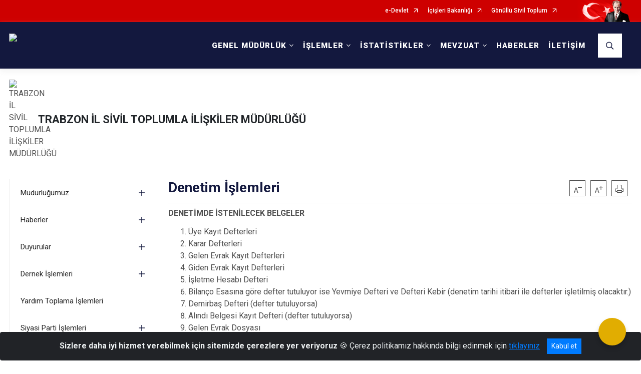

--- FILE ---
content_type: text/html; charset=utf-8
request_url: https://www.siviltoplum.gov.tr/trabzon/denetim-islemleri
body_size: 32862
content:





<!DOCTYPE html>

<html lang=&#39;tr&#39;>
<head>
    <meta name="viewport" content="width=device-width" />
    <meta http-equiv="X-UA-Compatible" content="IE=edge">
    <meta http-equiv="Content-Type" content="text/html; charset=utf-8">
    <title>Sivil Toplumla İlişkiler Genel Müdürlüğü - Denetim İşlemleri</title>
    <meta name="title" content="Sivil Toplumla İlişkiler Genel Müdürlüğü - Denetim İşlemleri">
    <meta name="description" content="Denetim İşlemleri">
    <meta name="keywords" content="dernekler, sivil toplum, Sivil Toplumla İlişkiler Genel Müdürlüğü, dernekler, STK, STKlar, siyasi partiler, sendikalar, dernek üyeliği, dernekler dairesi başkanlığı, ">
    <meta name="google-site-verification" content="sivil_toplum, sivil_toplumla_iliskiler, stk, stklar, dernekler, dernek_beyanname, dernek_kurulusu, siyasi_partiler, sendikalar, dernekler" />
    <meta name="classification" content="government">
    <meta name="author" content="T.C. İçişleri Bakanlığı Sivil Toplumla İlişkiler Genel Müdürlüğü">
    <meta name="copyright" content="T.C. İçişleri Bakanlığı Sivil Toplumla İlişkiler Genel Müdürlüğü">
    <meta name="revisit-after" content="1 days">
    <meta name="language" content="tr">
    <link rel="shortcut icon" href="/kurumlar/siviltoplum.gov.tr/Logo/siviltoplum_favicon.png" type="image/x-icon">
    <link href="https://fonts.googleapis.com/css?family=Roboto&amp;subset=latin-ext" rel="preload" as="style" onload="this.onload=null;this.rel='stylesheet'">
    <link rel="preload" href="/Content/Site/fonts/icons.ttf" as="font" type="font/ttf" crossorigin>

    <!-- Structured Data Script  -->
    <script type="application/ld+json">
    {
        "@context": "https://schema.org",
        "@type": "GovernmentOrganization",
         "name": "Sivil Toplumla İlişkiler Genel Müdürlüğü - Denetim İşlemleri"
    }
    </script>


    <style>

        /* The Modal (background) */
        .modal {
            display: none; /* Hidden by default */
            position: fixed; /* Stay in place */
            z-index: 1; /* Sit on top */
            left: 0;
            top: 0;
            width: 100%; /* Full width */
            height: 100%; /* Full height */
            overflow: auto !important; /* Enable scroll if needed */
            background-color: rgb(0,0,0); /* Fallback color */
            background-color: rgba(0,0,0,0.4); /* Black w/ opacity */
        }

        /* Modal Content/Box */
        .modal-content {
            background-color: #fefefe;
            margin: 5% auto; /* 15% from the top and centered */
            padding: 20px;
            border: 1px solid #888;
            border-radius: 20px !important;
            box-shadow: 10px 10px 5px #aaaaaa !important;
            width: 80%; /* Could be more or less, depending on screen size */
        }

        /* The Close Button */
        .close {
            color: #aaa;
            float: right;
            font-size: 28px;
            font-weight: bold;
        }

            .close:hover,
            .close:focus {
                color: black;
                text-decoration: none;
                cursor: pointer;
            }

            .close:hover,
            .close:focus {
                color: black;
                text-decoration: none;
                cursor: pointer;
            }



        .cookiealert {
            position: fixed;
            bottom: 0;
            left: 0;
            width: 100%;
            margin: 0 !important;
            z-index: 999;
            opacity: 0;
            visibility: hidden;
            border-radius: 0;
            transform: translateY(100%);
            transition: all 500ms ease-out;
            color: #ecf0f1;
            background: #212327;
        }

            .cookiealert.show {
                opacity: 1;
                visibility: visible;
                transform: translateY(0%);
                transition-delay: 1000ms;
            }

            .cookiealert a {
                text-decoration: underline
            }

            .cookiealert .acceptcookies {
                margin-left: 10px;
                vertical-align: baseline;
            }
    </style>

    <script src="/Icerik/js?v=kUfQR4eP2rHEbXnP8WNdPsPyxUQsqago--26Ux-XyzY1"></script>

    <link href="/Icerik/css?v=KVENz78dzrYM-R5NuMIp1Liy8ExNyOrCgaUs7GL6quM1" rel="stylesheet"/>



    <meta http-equiv="Content-Security-Policy" content="default-src *;
   img-src * 'self' data: https:; script-src 'self' 'unsafe-inline' 'unsafe-eval' *;
   style-src  'self' 'unsafe-inline' *">
    <script>
        ie = (function () {
            var undef,
                v = 3,
                div = document.createElement('div'),
                all = div.getElementsByTagName('i');
            while (
                div.innerHTML = '<!--[if gt IE ' + (++v) + ']><i></i><![endif]-->',
                all[0]
            );
            return v > 4 ? v : undef;
        }());

        if (ie < 9)
            document.body.innerHTML = '<div style="background:#EEE url(/Content/Common/min-ie9-img.png) center no-repeat; position:absolute; left:0; right:0; bottom:0; top:0; z-index:100000;"></div>';

        $(document).ready(function () {
            $('#DesignContainer').css({ "display": "block" });

            // Sayfadaki tüm <i class="icon-twitter"> etiketlerini seç
            const twitterIcons = document.querySelectorAll('i.icon-twitter');

            // Her bir <i> etiketini döngüye al
            twitterIcons.forEach(icon => {
                // Yeni SVG elementi oluştur
                const svgElement = document.createElement('div');
                svgElement.innerHTML = '<svg xmlns="http://www.w3.org/2000/svg" width="16" height="16" fill="currentColor" class="bi bi-twitter-x" viewBox="0 0 16 16"><path d="M12.6.75h2.454l-5.36 6.142L16 15.25h-4.937l-3.867-5.07-4.425 5.07H.316l5.733-6.57L0 .75h5.063l3.495 4.633L12.601.75Zm-.86 13.028h1.36L4.323 2.145H2.865z"/></svg>';

                // <i> etiketinin yerine SVG'yi ekle
                icon.parentNode.replaceChild(svgElement.firstChild, icon);
            });

        })
    </script>

<link href="/bundles/css/accessibility?v=Lu9-0Ax-l15c2Q9s_CLbJ46X65Kx2slscrL9PEdRYfc1" rel="stylesheet"/>
 <!-- CSS Bundle -->

</head>
<body>

    <div id="myModal" class="modal">

        Modal content
        <div class="modal-content">
            <span class="close">&times;</span>
            <p align="center" style="text-align:center"><span style="font-size:12pt"><span style="line-height:normal"><span style="tab-stops:14.2pt"><span style="font-family:Arial,sans-serif"><b><span lang="TR" style="font-family:&quot;Times New Roman&quot;,serif"><span style="color:#5b9bd5"><span style="letter-spacing:-.25pt">T.C. İÇİŞLERİ BAKANLIĞI</span></span></span></b></span></span></span></span></p>

            <p align="center" style="margin-bottom:16px; text-align:center"><span style="font-size:12pt"><span style="line-height:normal"><span style="tab-stops:14.2pt"><span style="font-family:Arial,sans-serif"><b><span lang="TR" style="font-family:&quot;Times New Roman&quot;,serif"><span style="color:#5b9bd5"><span style="letter-spacing:-.25pt">WEB SİTESİ GİZLİLİK VE ÇEREZ POLİTİKASI</span></span></span></b></span></span></span></span></p>


                <p style="margin-bottom:16px; text-align:justify"><span style="font-size:12px;"><span style="line-height:normal"><span style="font-family:Arial,sans-serif"><span lang="TR"><span style="font-family:&quot;Times New Roman&quot;,serif"> Web sitemizi ziyaret edenlerin kişisel verilerini 6698 sayılı Kişisel Verilerin Korunması Kanunu uyarınca işlemekte ve gizliliğini korumaktayız. Bu Web Sitesi Gizlilik ve Çerez Politikası ile ziyaretçilerin kişisel verilerinin işlenmesi, çerez politikası ve internet sitesi gizlilik ilkeleri belirlenmektedir.</span></span></span></span></span></p>


            <p style="margin-bottom:16px; text-align:justify"><span style="font-size:12px;"><span style="line-height:normal"><span style="font-family:Arial,sans-serif"><span lang="TR"><span style="font-family:&quot;Times New Roman&quot;,serif">Çerezler (cookies), küçük bilgileri saklayan küçük metin dosyalarıdır. Çerezler, ziyaret ettiğiniz internet siteleri tarafından, tarayıcılar aracılığıyla cihazınıza veya ağ sunucusuna depolanır. İnternet sitesi tarayıcınıza yüklendiğinde çerezler cihazınızda saklanır. Çerezler, internet sitesinin düzgün çalışmasını, daha güvenli hale getirilmesini, daha iyi kullanıcı deneyimi sunmasını sağlar. Oturum ve yerel depolama alanları da çerezlerle aynı amaç için kullanılır. İnternet sitemizde çerez bulunmamakta, oturum ve yerel depolama alanları çalışmaktadır.</span></span></span></span></span></p>

            <p style="margin-bottom:16px; text-align:justify"><span style="font-size:12px;"><span style="line-height:normal"><span style="font-family:Arial,sans-serif"><span lang="TR"><span style="font-family:&quot;Times New Roman&quot;,serif">Web sitemizin ziyaretçiler tarafından en verimli şekilde faydalanılması için çerezler kullanılmaktadır. Çerezler tercih edilmemesi halinde tarayıcı ayarlarından silinebilir ya da engellenebilir. Ancak bu web sitemizin performansını olumsuz etkileyebilir. Ziyaretçi tarayıcıdan çerez ayarlarını değiştirmediği sürece bu sitede çerez kullanımını kabul ettiği varsayılır.</span></span></span></span></span></p>

            <div style="text-align:justify"><span style="font-size:16px;"><strong><span style="font-family:&quot;Times New Roman&quot;,serif"><span style="color:black">1.Kişisel Verilerin İşlenme Amacı</span></span></strong></span></div>

            <p style="margin-bottom:16px; text-align:justify"><span style="font-size:12px;"><span style="line-height:normal"><span style="font-family:Arial,sans-serif"><span lang="TR"><span style="font-family:&quot;Times New Roman&quot;,serif">Web sitemizi ziyaret etmeniz dolayısıyla elde edilen kişisel verileriniz aşağıda sıralanan amaçlarla T.C. İçişleri Bakanlığı tarafından Kanun’un 5. ve 6. maddelerine uygun olarak işlenmektedir:</span></span></span></span></span></p>

            <ul>
                <li style="text-align:justify"><span style="font-size:12px;"><span style="line-height:normal"><span style="font-family:Arial,sans-serif"><span lang="TR"><span style="font-family:&quot;Times New Roman&quot;,serif">T.C. İçişleri Bakanlığı</span></span><span lang="TR"><span style="font-family:&quot;Times New Roman&quot;,serif"> tarafından yürütülen ticari faaliyetlerin yürütülmesi için gerekli çalışmaların yapılması ve buna bağlı iş süreçlerinin gerçekleştirilmesi,</span></span></span></span></span></li>
                <li style="text-align:justify"><span style="font-size:12px;"><span style="line-height:normal"><span style="font-family:Arial,sans-serif"><span lang="TR"><span style="font-family:&quot;Times New Roman&quot;,serif">T.C. İçişleri Bakanlığı</span></span><span lang="TR"><span style="font-family:&quot;Times New Roman&quot;,serif"> tarafından sunulan ürün ve hizmetlerden ilgili kişileri faydalandırmak için gerekli çalışmaların yapılması ve ilgili iş süreçlerinin gerçekleştirilmesi,</span></span></span></span></span></li>
                <li style="margin-bottom:16px; text-align:justify"><span style="font-size:12px;"><span style="line-height:normal"><span style="font-family:Arial,sans-serif"><span lang="TR"><span style="font-family:&quot;Times New Roman&quot;,serif">T.C. İçişleri Bakanlığı</span></span><span lang="TR"><span style="font-family:&quot;Times New Roman&quot;,serif"> tarafından sunulan ürün ve hizmetlerin ilgili kişilerin beğeni, kullanım alışkanlıkları ve ihtiyaçlarına göre özelleştirilerek ilgili kişilere önerilmesi ve tanıtılması.</span></span></span></span></span></li>
            </ul>

            <div style="text-align:justify">&nbsp;</div>

            <div style="text-align:justify"><span style="font-size:16px;"><strong><span style="font-family:&quot;Times New Roman&quot;,serif"><span style="color:black">2.Kişisel Verilerin Aktarıldığı Taraflar ve Aktarım Amacı</span></span></strong></span></div>

            <p style="margin-bottom:16px; text-align:justify"><span style="font-size:12px;"><span style="line-height:normal"><span style="font-family:Arial,sans-serif"><span lang="TR"><span style="font-family:&quot;Times New Roman&quot;,serif">Web sitemizi ziyaret etmeniz dolayısıyla elde edilen kişisel verileriniz, kişisel verilerinizin işlenme amaçları doğrultusunda, iş ortaklarımıza, tedarikçilerimize kanunen yetkili kamu kurumlarına ve özel kişilere Kanun’un 8. ve 9. maddelerinde belirtilen kişisel veri işleme şartları ve amaçları kapsamında aktarılabilmektedir.</span></span></span></span></span></p>

            <div style="text-align:justify"><strong><span style="font-size:16px;"><span style="font-family:&quot;Times New Roman&quot;,serif"><span style="color:black">3.Kişisel Verilerin Toplanma Yöntemi</span></span></span></strong></div>

            <p style="margin-bottom:16px; text-align:justify"><span style="font-size:12px;"><span style="line-height:normal"><span style="font-family:Arial,sans-serif"><span lang="TR"><span style="font-family:&quot;Times New Roman&quot;,serif">Çerezler, ziyaret edilen internet siteleri tarafından tarayıcılar aracılığıyla cihaza veya ağ sunucusuna depolanan küçük metin dosyalarıdır. Web sitemiz ziyaret edildiğinde, kişisel verilerin saklanması için herhangi bir çerez kullanılmamaktadır.</span></span></span></span></span></p>

            <div style="text-align:justify"><strong><span style="font-size:16px;"><span style="font-family:&quot;Times New Roman&quot;,serif"><span style="color:black">4.Çerezleri Kullanım Amacı</span></span></span></strong></div>

            <p style="margin-bottom:16px; text-align:justify"><span style="font-size:12px;"><span style="line-height:normal"><span style="font-family:Arial,sans-serif"><span lang="TR"><span style="font-family:&quot;Times New Roman&quot;,serif">Web sitemiz birinci ve üçüncü taraf çerezleri kullanır. Birinci taraf çerezleri çoğunlukla web sitesinin doğru şekilde çalışması için gereklidir, kişisel verilerinizi tutmazlar. Üçüncü taraf çerezleri, web sitemizin performansını, etkileşimini, güvenliğini, reklamları ve sonucunda daha iyi bir hizmet sunmak için kullanılır. Kullanıcı deneyimi ve web sitemizle gelecekteki etkileşimleri hızlandırmaya yardımcı olur. Bu kapsamda çerezler;</span></span></span></span></span></p>

            <p style="margin-bottom:16px; text-align:justify"><span style="font-size:14px;"><span style="line-height:normal"><span style="font-family:Arial,sans-serif"><b><span lang="TR"><span style="font-family:&quot;Times New Roman&quot;,serif">İşlevsel:</span></span></b><span lang="TR"><span style="font-family:&quot;Times New Roman&quot;,serif"> </span></span></span></span></span><span style="font-size:12px;"><span style="line-height:normal"><span style="font-family:Arial,sans-serif"><span lang="TR"><span style="font-family:&quot;Times New Roman&quot;,serif">Bunlar, web sitemizdeki bazı önemli olmayan işlevlere yardımcı olan çerezlerdir. Bu işlevler arasında videolar gibi içerik yerleştirme veya web sitesindeki içerikleri sosyal medya platformlarında paylaşma yer alır.</span></span></span></span></span></p>

            <h2 style="text-indent:0in; text-align:justify"><span style="font-size:14px;"><span style="font-family:&quot;Times New Roman&quot;,serif"><span style="color:black">Teknik olarak web sitemizde kullanılan çerez türleri aşağıdaki tabloda gösterilmektedir.</span></span></span></h2>

            <table class="Table" style="border:solid windowtext 1.0pt">
                <tbody>
                    <tr>
                        <td style="border:solid windowtext 1.0pt; width:137.3pt; padding:.75pt .75pt .75pt .75pt" width="186">
                            <p style="text-align:justify"><span style="font-size:14px;"><span style="line-height:normal"><span style="font-family:Arial,sans-serif"><span lang="TR"><span style="font-family:&quot;Times New Roman&quot;,serif">Oturum Çerezleri</span></span></span></span></span></p>

                            <p style="text-align:justify"><span style="font-size:14px;"><span style="line-height:normal"><span style="font-family:Arial,sans-serif"><i><span lang="TR"><span style="font-family:&quot;Times New Roman&quot;,serif">(Session Cookies)</span></span></i></span></span></span></p>
                        </td>
                        <td style="border:solid windowtext 1.0pt; width:344.7pt; padding:.75pt .75pt .75pt .75pt" width="463">
                            <p style="margin-right:7px; text-align:justify"><span style="font-size:14px;"><span style="line-height:normal"><span style="font-family:Arial,sans-serif"><span lang="TR"><span style="font-family:&quot;Times New Roman&quot;,serif">Oturum çerezleri ziyaretçilerimizin web sitemizi ziyaretleri süresince kullanılan, tarayıcı kapatıldıktan sonra silinen geçici çerezlerdir. Amacı ziyaretiniz süresince İnternet Sitesinin düzgün bir biçimde çalışmasının teminini sağlamaktır.</span></span></span></span></span></p>
                        </td>
                    </tr>
                </tbody>
            </table>

            <h2 style="text-indent:0in; text-align:justify">&nbsp;</h2>

            <p style="margin-bottom:16px; text-align:justify"><span style="font-size:12pt"><span style="line-height:normal"><span style="tab-stops:14.2pt"><span style="font-family:Arial,sans-serif"><b><span lang="TR" style="font-size:10.0pt"><span style="font-family:&quot;Times New Roman&quot;,serif">Web sitemizde çerez kullanılmasının başlıca amaçları aşağıda sıralanmaktadır:</span></span></b></span></span></span></span></p>

            <ul>
                <li style="margin-bottom:16px; text-align:justify"><span style="font-size:12px;"><span style="line-height:normal"><span style="font-family:Arial,sans-serif"><span lang="TR"><span style="font-family:&quot;Times New Roman&quot;,serif">•	İnternet sitesinin işlevselliğini ve performansını arttırmak yoluyla sizlere sunulan hizmetleri geliştirmek,</span></span></span></span></span></li>
            </ul>

            <div style="margin-bottom:16px; text-align:justify"><strong><span style="font-size:16px;"><span style="font-family:&quot;Times New Roman&quot;,serif"><span style="color:black">5.Çerez Tercihlerini Kontrol Etme</span></span></span></strong></div>

            <p style="margin-bottom:16px; text-align:justify"><span style="font-size:12px;"><span style="line-height:normal"><span style="font-family:Arial,sans-serif"><span lang="TR"><span style="font-family:&quot;Times New Roman&quot;,serif">Farklı tarayıcılar web siteleri tarafından kullanılan çerezleri engellemek ve silmek için farklı yöntemler sunar. Çerezleri engellemek / silmek için tarayıcı ayarları değiştirilmelidir. Tanımlama bilgilerinin nasıl yönetileceği ve silineceği hakkında daha fazla bilgi edinmek için </span></span><a href="http://www.allaboutcookies.org" style="color:blue; text-decoration:underline"><span style="font-family:&quot;Times New Roman&quot;,serif">www.allaboutcookies.org</span></a><span lang="TR"><span style="font-family:&quot;Times New Roman&quot;,serif"> adresi ziyaret edilebilir. Ziyaretçi, tarayıcı ayarlarını değiştirerek çerezlere ilişkin tercihlerini kişiselleştirme imkânına sahiptir. &nbsp;</span></span></span></span></span></p>

            <div style="text-align:justify"><strong><span style="font-size:16px;"><span style="font-family:&quot;Times New Roman&quot;,serif"><span style="color:black">6.Veri Sahiplerinin Hakları</span></span></span></strong></div>

            <p style="margin-bottom:16px; text-align:justify"><span style="font-size:12px;"><span style="line-height:normal"><span style="font-family:Arial,sans-serif"><span lang="TR"><span style="font-family:&quot;Times New Roman&quot;,serif">Kanunun ilgili kişinin haklarını düzenleyen 11 inci maddesi kapsamındaki talepleri, Politika’da düzenlendiği şekilde, ayrıntısını Bakanlığımıza ileterek yapabilir. Talebin niteliğine göre en kısa sürede ve en geç otuz gün içinde başvuruları ücretsiz olarak sonuçlandırılır; ancak işlemin ayrıca bir maliyet gerektirmesi halinde Kişisel Verileri Koruma Kurulu tarafından belirlenecek tarifeye göre ücret talep edilebilir.</span></span></span></span></span></p>

            <h2 style="text-indent:0in; text-align:justify">&nbsp;</h2>

        </div>

    </div>

    <div id="DesignContainer" class=""
         style="display:none; max-width: ;width:100%; margin-left: 0%; margin-right: 0%;margin: 0 auto;">
        
        <div class=""><div class=""><div>
<div>
<div>
<style type="text/css">.logo-text{
color:#FFFFFF !important;
}
.top-container nav.navbar.navbar-dark#MobileMenu .navbar-toggler a {
color: #FFFFFF !important; }
</style>
<div>
<style type="text/css">.top-container .header nav.navbar#DesktopMenu ul.navbar-nav > li.nav-item.show a.nav-link {
background-color: #1E2E54 !important; }
</style>
<div>
<div>
<style type="text/css">.top-container .header nav.navbar#DesktopMenu ul.navbar-nav > li.nav-item > a.nav-link {
color: #FFFFFF !important; }
</style>
<div>
<div>
<div>
<style type="text/css">.top-container .header {
background-color: #13183E !important; }
</style>
<div>
<div>
<div>
<div>
<div>
<div>
<div>
<div>
<div>
<div>
<div><!-- Global site tag (gtag.js) - Google Analytics --><script async src="https://www.googletagmanager.com/gtag/js?id=UA-137787061-1"></script><script>
  window.dataLayer = window.dataLayer || [];
  function gtag(){dataLayer.push(arguments);}
  gtag('js', new Date());

  gtag('config', 'UA-137787061-1');
</script>
<div>
<style type="text/css">body {
    font-family: 'Roboto', sans-serif;
    font-size: 16px;
}
@media (max-width: 768px) {
    .top-container .header nav.navbar#DesktopMenu a.navbar-brand .logo-text {
        font-size: 0.4rem!important;
    }
}


@media (min-width: 769px ) and (max-width: 1024px ) {
    .top-container .header nav.navbar#DesktopMenu a.navbar-brand .logo-text {
        font-size: 0.6rem!important;
    }
}
</style>
<div>
<div>
<div>





<link href="/Areas/WebPart/Contents/EHeader/css/EHeader.css" rel="stylesheet" />
<div id="ew046d74849feb45c0ae09c04c84fea0a1"  >
    <div class="top-container">
        <div class="topbar d-none d-md-block">
            <div class="container">
                <div class="row no-gutters">
                    <div class="col">
                        <ul class="nav justify-content-end">
                                    <li class="nav-item"><a class="nav-link ext-link" href="https://www.turkiye.gov.tr/" target="_blank" rel="noopener noreferrer">e-Devlet</a></li>
                                    <li class="nav-item"><a class="nav-link ext-link" href="https://www.icisleri.gov.tr/" target="_blank" rel="noopener noreferrer">İçişleri Bakanlığı</a></li>
                                    <li class="nav-item"><a class="nav-link ext-link" href="https://gonullu.siviltoplum.gov.tr/" target="_blank" rel="noopener noreferrer">Gönüllü Sivil Toplum</a></li>
                                                    </ul>
                    </div>
                    <div class="col-auto">
                        <div class="topbar-img"><img class="img-fluid" src="/Areas/WebPart/Contents/FHeader/img/ataturk.svg"></div>
                    </div>
                </div>
            </div>
        </div>
        <div class="header">
            <div class="container">
                <nav class="d-md-none navbar navbar-expand-md navbar-dark" id="MobileMenu">
                    <a class="navbar-brand float-left" href="http://www.siviltoplum.gov.tr/">
                        <div class="logo-img"><img src="/kurumlar/siviltoplum.gov.tr/Logo/sivil_toplum_logo3_beyaz.png" /></div>
                        <div class="logo-text">Sivil Toplumla İlişkiler Genel Müdürlüğü</div>
                    </a>
                    <span class="navbar-toggler mh-btns-right navbar-toggler-search">
                        <a href="#MobileSearch"><i class="icon-search"></i></a>
                    </span>
                    <span class="navbar-toggler mh-btns-right"><a href="#MobileSlideMenu"><i class="icon-bars"></i></a></span>
                </nav>
                <nav class="d-none d-md-flex navbar navbar-expand-md" id="DesktopMenu">
                    <a class="navbar-brand" href="http://www.siviltoplum.gov.tr/">
                        <div class="logo-img"><img class="img-fluid" src="/kurumlar/siviltoplum.gov.tr/Logo/sivil_toplum_logo3_beyaz.png" /></div>
                        <div class="logo-text">Sivil Toplumla İlişkiler Genel Müdürlüğü</div>
                    </a>
                    <div class="collapse navbar-collapse" id="headerNavbar">
                            <ul class="navbar-nav ml-auto">
                <li class="nav-item dropdown">
                    <a class="nav-link dropdown-toggle" id="menu_124603" href="#" role="button" data-toggle="dropdown" aria-haspopup="true" aria-expanded="false">GENEL MÜDÜRLÜK</a>
                    <div class="dropdown-menu" aria-labelledby="menu_124603">
                        <div class="container">
                            <div class="row no-gutters">
                                <div class="col-lg-4 col-md-4">
                                        <div class="menu-content">
                                            <div class="row">
                                                <div class="col-lg-10 mx-auto">
                                                    <h3>Genel Müdürlük</h3>
                                                    <p>T.C. İçişleri Bakanlığı Sivil Toplumla İlişkiler Genel Müdürlüğü</p>
                                                </div>
                                            </div>
                                        </div>

                                </div>
                                <div class="col-lg-8 col-md-8">
                                    <div class="menu-list">
                                            <ul>
                                                        <li>
                                                                <a href="//www.siviltoplum.gov.tr/sivil-toplumla-iliskiler-genel-mudurlugu">Genel Müdürlüğümüz</a>
                                                        </li>
                                                        <li>
                                                                <a href="//www.siviltoplum.gov.tr/il-mudurlukleri">İl Müdürlükleri</a>
                                                        </li>
                                                        <li>
                                                                <a href="//www.siviltoplum.gov.tr/misyon-vizyon">Misyon &amp; Vizyon</a>
                                                        </li>
                                                        <li>
                                                                <a href="//www.siviltoplum.gov.tr/teskilat-semasi-yeni">Teşkilat Şeması</a>
                                                        </li>
                                                        <li>
                                                                <a href="//www.siviltoplum.gov.tr/gorevlerimiz">Görevlerimiz</a>
                                                        </li>
                                                        <li>
                                                                <a href="//www.siviltoplum.gov.tr/kurumsal-logo">Kurumsal Logo</a>
                                                        </li>
                                                        <li>
                                                                <a href="//www.siviltoplum.gov.tr/kamu-ic-kontrol-standartlarina-uyum-eylem-plani-ocak2021---aralik-2022">İç Kontrol Çalışmaları</a>
                                                        </li>
                                            </ul>
                                    </div>
                                </div>
                            </div>
                        </div>
                    </div>
                </li>
                <li class="nav-item dropdown">
                    <a class="nav-link dropdown-toggle" id="menu_124604" href="#" role="button" data-toggle="dropdown" aria-haspopup="true" aria-expanded="false">İŞLEMLER</a>
                    <div class="dropdown-menu" aria-labelledby="menu_124604">
                        <div class="container">
                            <div class="row no-gutters">
                                <div class="col-lg-4 col-md-4">
                                        <div class="menu-content">
                                            <div class="row">
                                                <div class="col-lg-10 mx-auto">
                                                    <h3>İşlemler</h3>
                                                    <p>Dernek, Sendika ve Siyasi Parti İşlemlerine İlişkin Bilgilere Buradan Ulaşabilirsiniz.</p>
                                                </div>
                                            </div>
                                        </div>

                                </div>
                                <div class="col-lg-8 col-md-8">
                                    <div class="menu-list">
                                            <ul>
                                                        <li tabindex="0">
                                                            <a class="menu-list-submenu" href="#">Dernek İşlemleri</a>
                                                                    <ul class="menu-list-2-column" style="margin-left:0px">
                                                                            <li>
                                                                                    <a href="//www.siviltoplum.gov.tr/kamu-yararina-calisan-dernek-statusu">Kamu Yararına Çalışan Dernek Statüsü</a>
                                                                            </li>
                                                                            <li>
                                                                                    <a href="//www.siviltoplum.gov.tr/izin-almadan-yardim-toplama">İzin Almadan Yardım Toplama</a>
                                                                            </li>
                                                                            <li>
                                                                                    <a href="//www.siviltoplum.gov.tr/izne-tabi-kelime-kullanimi">İzne Tabi Kelime Kullanımı</a>
                                                                            </li>
                                                                            <li>
                                                                                    <a href="//www.siviltoplum.gov.tr/denetleme-islemleri">Denetim İşlemleri</a>
                                                                            </li>
                                                                            <li>
                                                                                    <a href="//www.siviltoplum.gov.tr/birlikler">3335 Sayılı Uluslararası Nitelikteki Teşekküller</a>
                                                                            </li>
                                                                            <li>
                                                                                    <a href="//www.siviltoplum.gov.tr/yardim-toplama">Yardım Toplama</a>
                                                                            </li>
                                                                            <li>
                                                                                    <a href="//www.siviltoplum.gov.tr/yabanci-stklarin-turkiyedeki-faaliyeti">Yabancı STK İzin Başvuru Rehberi</a>
                                                                            </li>
                                                                            <li>
                                                                                    <a href="//www.siviltoplum.gov.tr/bildirim-ve-ekler">Bildirim ve Ekler</a>
                                                                            </li>
                                                                            <li>
                                                                                    <a href="//www.siviltoplum.gov.tr/yabanci-stklarin-turkiyedeki-faaliyeti">Yabancı STKlar</a>
                                                                            </li>
                                                                            <li>
                                                                                    <a href="//www.siviltoplum.gov.tr/yabanci-stklarin-turkiyedeki-faaliyeti">Yabancı STK İlgili Mevzuatı</a>
                                                                            </li>
                                                                    </ul>
                                                                    <ul class="menu-list-2-column" style="margin-left:230px">
                                                                            <li>
                                                                                    <a href="//www.siviltoplum.gov.tr/dernek-nasil-kurulur">Dernek Nasıl Kurulur</a>
                                                                            </li>
                                                                            <li>
                                                                                    <a href="//www.siviltoplum.gov.tr/ust-kurulus-kurma">Üst Kuruluş Kurma</a>
                                                                            </li>
                                                                            <li>
                                                                                    <a href="//www.siviltoplum.gov.tr/dernek-ic-denetim-raporu">Dernek İç Denetim Raporu</a>
                                                                            </li>
                                                                            <li>
                                                                                    <a href="//www.siviltoplum.gov.tr/dernekler-bilgi-sistemi-derbis-kullanici-kilavuzlari">DERBİS Kullanıcı Kılavuzları</a>
                                                                            </li>
                                                                            <li>
                                                                                    <a href="//www.siviltoplum.gov.tr/derbis-sifresi">DERBİS Şifresi</a>
                                                                            </li>
                                                                    </ul>
                                                        </li>
                                                        <li tabindex="0">
                                                            <a class="menu-list-submenu" href="#">Sendika İşlemleri</a>
                                                                    <ul class="" style="margin-left:0px">
                                                                            <li>
                                                                                    <a href="//www.siviltoplum.gov.tr/kamu-gorevlileri-sendikasi-nasil-kurulur">Kamu Görevlileri Sendikası Nasıl Kurulur</a>
                                                                            </li>
                                                                            <li>
                                                                                    <a href="//www.siviltoplum.gov.tr/isci-sendikasi-nasil-kurulur">İşçi Sendikası Nasıl Kurulur</a>
                                                                            </li>
                                                                            <li>
                                                                                    <a href="//www.siviltoplum.gov.tr/sendika-islemleri---ilgili-mevzuat">Mevzuat</a>
                                                                            </li>
                                                                    </ul>
                                                        </li>
                                                        <li tabindex="0">
                                                            <a class="menu-list-submenu" href="#">Siyasi Parti İşlemleri</a>
                                                                    <ul class="" style="margin-left:0px">
                                                                            <li>
                                                                                    <a href="//www.siviltoplum.gov.tr/siyasi-parti-kurulusu-nasil-yapilir">Siyasi Parti Kuruluşu Nasıl Yapılır</a>
                                                                            </li>
                                                                            <li>
                                                                                    <a href="//www.siviltoplum.gov.tr/siyasi-partiler---mevzuat">Mevzuat</a>
                                                                            </li>
                                                                    </ul>
                                                        </li>
                                                        <li>
                                                                <a href="//www.siviltoplum.gov.tr/online-islemler">Online İşlemler</a>
                                                        </li>
                                                        <li>
                                                                <a href="//www.siviltoplum.gov.tr/sikca-sorulan-sorular1">SSS</a>
                                                        </li>
                                                        <li tabindex="0">
                                                            <a class="menu-list-submenu" href="#">Projeler</a>
                                                                    <ul class="" style="margin-left:0px">
                                                                            <li>
                                                                                    <a href="//www.siviltoplum.gov.tr/dernekler-bilgi-sistemi-derbis">DERBİS</a>
                                                                            </li>
                                                                            <li>
                                                                                    <a href="//www.siviltoplum.gov.tr/sendikalar-bilgi-sistemi-senbis">SENBİS</a>
                                                                            </li>
                                                                            <li>
                                                                                    <a href="//www.siviltoplum.gov.tr/siyasi-partiler-bilgi-sistemi-parbis">PARBİS</a>
                                                                            </li>
                                                                            <li>
                                                                                    <a href="//www.siviltoplum.gov.tr/proje-destek-sistemi-prodes">PRODES</a>
                                                                            </li>
                                                                            <li>
                                                                                    <a href="//www.siviltoplum.gov.tr/elektronik-arsiv-projesi-e-arsiv">E-ARŞİV</a>
                                                                            </li>
                                                                            <li>
                                                                                    <a class="ext-link" href="https://www.siviltoplum.gov.tr/bilgimerkezi/" target="_blank" rel="noopener noreferrer">Bilgi Merkezi</a>
                                                                            </li>
                                                                    </ul>
                                                        </li>
                                            </ul>
                                    </div>
                                </div>
                            </div>
                        </div>
                    </div>
                </li>
                <li class="nav-item dropdown">
                    <a class="nav-link dropdown-toggle" id="menu_132109" href="#" role="button" data-toggle="dropdown" aria-haspopup="true" aria-expanded="false">İSTATİSTİKLER</a>
                    <div class="dropdown-menu" aria-labelledby="menu_132109">
                        <div class="container">
                            <div class="row no-gutters">
                                <div class="col-lg-4 col-md-4">
                                        <div class="menu-content">
                                            <div class="row">
                                                <div class="col-lg-10 mx-auto">
                                                    <h3>İstatistikler</h3>
                                                    <p>Dernekler, Yabancı STK lar, Siyasi Partiler ve Sendikalara İlişkin İstatistikler</p>
                                                </div>
                                            </div>
                                        </div>

                                </div>
                                <div class="col-lg-8 col-md-8">
                                    <div class="menu-list">
                                            <ul>
                                                        <li tabindex="0">
                                                            <a class="menu-list-submenu" href="#">Derneklere ilişkin İstatistikler</a>
                                                                    <ul class="menu-list-2-column" style="margin-left:0px">
                                                                            <li>
                                                                                    <a href="//www.siviltoplum.gov.tr/derneklere-ait-gelir-toplamlari">Derneklere Ait Gelir Toplamları</a>
                                                                            </li>
                                                                            <li>
                                                                                    <a href="//www.siviltoplum.gov.tr/dernekler-bilgi-sistemi-derbis-kullanici-sayisi">Dernekler Bilgi Sistemi (DERBİS) Kullanıcı Sayısı</a>
                                                                            </li>
                                                                            <li>
                                                                                    <a href="//www.siviltoplum.gov.tr/illere-gore-faal-dernek-sayilari">İllere Göre Faal Dernek Sayıları</a>
                                                                            </li>
                                                                            <li>
                                                                                    <a href="//www.siviltoplum.gov.tr/illere-ve-faaliyet-alanlarina-gore-dernekler">İllere ve Faaliyet Alanlarına Göre Dernekler</a>
                                                                            </li>
                                                                            <li>
                                                                                    <a href="//www.siviltoplum.gov.tr/illere-gore-kamu-yararina-calisan-dernekler">İllere Göre Kamu Yararına Çalışan Dernekler</a>
                                                                            </li>
                                                                            <li>
                                                                                    <a href="//www.siviltoplum.gov.tr/izne-tabi-kelime-kullanan-kuruluslar">İzne Tabi Kelime Kullanan Kuruluşlar</a>
                                                                            </li>
                                                                            <li>
                                                                                    <a href="//www.siviltoplum.gov.tr/izin-almadan-yardim-toplama-hakkina-sahip-kuruluslar">İzin Almadan Yardım Toplayan Kuruluşlar</a>
                                                                            </li>
                                                                            <li>
                                                                                    <a href="//www.siviltoplum.gov.tr/kamu-yararina-calisan-dernekler">Kamu Yararına Çalışan Dernekler</a>
                                                                            </li>
                                                                            <li>
                                                                                    <a href="//www.siviltoplum.gov.tr/yillara-gore-faal-dernek-sayilari">Yıllara Göre Faal Dernek Sayıları</a>
                                                                            </li>
                                                                            <li>
                                                                                    <a href="//www.siviltoplum.gov.tr/beyanname-sayilari">Beyanname Sayıları</a>
                                                                            </li>
                                                                    </ul>
                                                                    <ul class="menu-list-2-column" style="margin-left:230px">
                                                                            <li>
                                                                                    <a href="//www.siviltoplum.gov.tr/illere-gore-faal-kurulus-sayi-liste">İllere Göre Faal Kuruluş Listesi</a>
                                                                            </li>
                                                                            <li>
                                                                                    <a href="//www.siviltoplum.gov.tr/nevilere-gore-faal-dernek-sayilari">Nevilere Göre Faal Dernek Sayıları</a>
                                                                            </li>
                                                                    </ul>
                                                        </li>
                                                        <li tabindex="0">
                                                            <a class="menu-list-submenu" href="#">Yabancı STK&#39;lara İlişkin İstatistikler</a>
                                                                    <ul class="" style="margin-left:0px">
                                                                            <li>
                                                                                    <a href="//www.siviltoplum.gov.tr/yabanci-stklara-iliskin-istatistikler">Faaliyetine İzin Verilen Yabancı STKlar</a>
                                                                            </li>
                                                                            <li>
                                                                                    <a href="//www.siviltoplum.gov.tr/3335-sayili-uluslararasi-nitelikteki-tesekkullerin-kurulmasi-hakkinda-kanun-kapsaminda-verilen-izinler">3335 Sayılı Uluslararası Nitelikteki Teşekküller</a>
                                                                            </li>
                                                                    </ul>
                                                        </li>
                                                        <li tabindex="0">
                                                            <a class="menu-list-submenu" href="#">Siyasi Partilere İlişkin İstatsitikler</a>
                                                                    <ul class="" style="margin-left:0px">
                                                                            <li>
                                                                                    <a href="//www.siviltoplum.gov.tr/siyasi-partilere-iliskin-istatistikler">Siyasi Partilere İlişkin İstatistikler</a>
                                                                            </li>
                                                                    </ul>
                                                        </li>
                                                        <li tabindex="0">
                                                            <a class="menu-list-submenu" href="#">Sendikalara İlişkin İstatistikler</a>
                                                                    <ul class="" style="margin-left:0px">
                                                                            <li>
                                                                                    <a href="//www.siviltoplum.gov.tr/sendikalara-iliskin-istatistikler">İş veya Hizmet Kollarına Göre Sendikalar</a>
                                                                            </li>
                                                                    </ul>
                                                        </li>
                                                        <li>
                                                                <a href="//www.siviltoplum.gov.tr/denetim-istatistikleri">Denetim İstatistikleri</a>
                                                        </li>
                                                        <li>
                                                                <a href="//www.siviltoplum.gov.tr/2024-yili-proje-donemi-proje-yardimlari-istatistigi">Proje Yardımlarına İlişkin İstatistikler</a>
                                                        </li>
                                            </ul>
                                    </div>
                                </div>
                            </div>
                        </div>
                    </div>
                </li>
                <li class="nav-item dropdown">
                    <a class="nav-link dropdown-toggle" id="menu_132243" href="#" role="button" data-toggle="dropdown" aria-haspopup="true" aria-expanded="false">MEVZUAT</a>
                    <div class="dropdown-menu" aria-labelledby="menu_132243">
                        <div class="container">
                            <div class="row no-gutters">
                                <div class="col-lg-4 col-md-4">
                                        <div class="menu-content">
                                            <div class="row">
                                                <div class="col-lg-10 mx-auto">
                                                    <h3>Mevzuat</h3>
                                                    <p>Genel Müdürlüğümüzce Yürütülen İş ve İşlemlere İlişkin İlgili Mevzuata Buradan Ulaşabilirsiniz.</p>
                                                </div>
                                            </div>
                                        </div>

                                </div>
                                <div class="col-lg-8 col-md-8">
                                    <div class="menu-list">
                                            <ul>
                                                        <li>
                                                                <a href="//www.siviltoplum.gov.tr/anayasa">Anayasa</a>
                                                        </li>
                                                        <li>
                                                                <a href="//www.siviltoplum.gov.tr/kanunlar">Kanunlar</a>
                                                        </li>
                                                        <li>
                                                                <a href="//www.siviltoplum.gov.tr/cumhurbaskanligi-kararnamesi">Cumhurbaşkanlığı Kararnamesi</a>
                                                        </li>
                                                        <li>
                                                                <a href="//www.siviltoplum.gov.tr/yonetmelik">Yönetmelikler</a>
                                                        </li>
                                                        <li>
                                                                <a href="//www.siviltoplum.gov.tr/yonergeler">Yönergeler</a>
                                                        </li>
                                                        <li>
                                                                <a href="//www.siviltoplum.gov.tr/tebligler">Tebliğler</a>
                                                        </li>
                                                        <li>
                                                                <a href="//www.siviltoplum.gov.tr/genelgeler">Genelgeler</a>
                                                        </li>
                                                        <li>
                                                                <a href="//www.siviltoplum.gov.tr/gorusler">Hukuki Görüşler</a>
                                                        </li>
                                                        <li>
                                                                <a href="//www.siviltoplum.gov.tr/rehberler">Rehberler</a>
                                                        </li>
                                                        <li>
                                                                <a href="//www.siviltoplum.gov.tr/mulga---mevzuat">Mülga Mevzuat</a>
                                                        </li>
                                            </ul>
                                            <ul>
                                                        <li>
                                                                <a href="//www.siviltoplum.gov.tr/sendikalara-iliskin-mevzuat">Sendikalara İlişkin Mevzuat</a>
                                                        </li>
                                                        <li>
                                                                <a href="//www.siviltoplum.gov.tr/siyasi-partiler---mevzuat">Siyasi Partilere İlişkin Mevzuat</a>
                                                        </li>
                                            </ul>
                                    </div>
                                </div>
                            </div>
                        </div>
                    </div>
                </li>
                <li class="nav-item">
                        <a class="nav-link" href="//www.siviltoplum.gov.tr/haberler">HABERLER</a>
                </li>
                <li class="nav-item">
                        <a class="nav-link" href="//www.siviltoplum.gov.tr/iletisim">İLETİŞİM</a>
                </li>
    </ul>

                        <div class="search-form-container dropdown">
                            <a class="search-button dropdown-toggle" id="headerSearch" href="javascript:void(0);" data-toggle="dropdown" aria-haspopup="true" aria-expanded="false">
                                <div class="btn-search"></div>
                            </a>
                            <div class="search-form dropdown-menu dropdown-menu-right">
                                <div class="container">
                                    <div class="row">
                                        <div class="col-md-8 col-lg-6 mx-auto">
                                            <div class="input-group form-search">
                                                <input id="ew046d74849feb45c0ae09c04c84fea0a11" class="form-control" type="text" placeholder="Aramak istediğiniz kelimeyi yazınız" aria-label="Aramak istediğiniz kelimeyi yazınız" aria-describedby="search-input" />
                                                <div class="input-group-append">
                                                    <button class="btn px-5" id="ew046d74849feb45c0ae09c04c84fea0a12" type="button">Ara</button>
                                                </div>
                                            </div>
                                        </div>
                                    </div>
                                </div>
                            </div>
                        </div>
                    </div>
                </nav>
            </div>
        </div>
        <div class="progress-container">
            <div class="progress-bar" id="scrollindicator"></div>
        </div>
    </div>
    <div class="page_wrapper"></div>
    <div class="d-none">
        <nav id="MobileSearch" aria-hidden="true">
            <div class="navbar-search">
                <div class="input-group">
                    <input class="form-control eheaderarama" type="text" id="ew046d74849feb45c0ae09c04c84fea0a13" aria-label="Lütfen aramak istediğiniz kelimeyi yazınız..." placeholder="Lütfen aramak istediğiniz kelimeyi yazınız...">
                    <div class="input-group-append">
                        <span class="input-group-text"><i class="icon-search"></i></span>
                    </div>
                    <a class="btn-clear" href="javascript:void(0);"><i class="icon-close"></i></a>
                </div><a class="btn btn-navy" id="ew046d74849feb45c0ae09c04c84fea0a14" onclick="mobilArama()">Ara</a>
            </div>
        </nav>
        <nav id="MobileSlideMenu" aria-hidden="true"  >
                <ul>
                <li>
                    <span>GENEL MÜDÜRLÜK</span>
                        <ul>
                <li>
                        <a href="//www.siviltoplum.gov.tr/sivil-toplumla-iliskiler-genel-mudurlugu">Genel Müdürlüğümüz</a>
                </li>
                <li>
                        <a href="//www.siviltoplum.gov.tr/il-mudurlukleri">İl Müdürlükleri</a>
                </li>
                <li>
                        <a href="//www.siviltoplum.gov.tr/misyon-vizyon">Misyon &amp; Vizyon</a>
                </li>
                <li>
                        <a href="//www.siviltoplum.gov.tr/teskilat-semasi-yeni">Teşkilat Şeması</a>
                </li>
                <li>
                        <a href="//www.siviltoplum.gov.tr/gorevlerimiz">Görevlerimiz</a>
                </li>
                <li>
                        <a href="//www.siviltoplum.gov.tr/kurumsal-logo">Kurumsal Logo</a>
                </li>
                <li>
                        <a href="//www.siviltoplum.gov.tr/kamu-ic-kontrol-standartlarina-uyum-eylem-plani-ocak2021---aralik-2022">İç Kontrol Çalışmaları</a>
                </li>
    </ul>

                </li>
                <li>
                    <span>İŞLEMLER</span>
                        <ul>
                <li>
                    <span>Dernek İşlemleri</span>
                        <ul>
                <li>
                        <a href="//www.siviltoplum.gov.tr/kamu-yararina-calisan-dernek-statusu">Kamu Yararına Çalışan Dernek Statüsü</a>
                </li>
                <li>
                        <a href="//www.siviltoplum.gov.tr/izin-almadan-yardim-toplama">İzin Almadan Yardım Toplama</a>
                </li>
                <li>
                        <a href="//www.siviltoplum.gov.tr/izne-tabi-kelime-kullanimi">İzne Tabi Kelime Kullanımı</a>
                </li>
                <li>
                        <a href="//www.siviltoplum.gov.tr/denetleme-islemleri">Denetim İşlemleri</a>
                </li>
                <li>
                        <a href="//www.siviltoplum.gov.tr/birlikler">3335 Sayılı Uluslararası Nitelikteki Teşekküller</a>
                </li>
                <li>
                        <a href="//www.siviltoplum.gov.tr/yardim-toplama">Yardım Toplama</a>
                </li>
                <li>
                        <a href="//www.siviltoplum.gov.tr/yabanci-stklarin-turkiyedeki-faaliyeti">Yabancı STK İzin Başvuru Rehberi</a>
                </li>
                <li>
                        <a href="//www.siviltoplum.gov.tr/bildirim-ve-ekler">Bildirim ve Ekler</a>
                </li>
                <li>
                        <a href="//www.siviltoplum.gov.tr/yabanci-stklarin-turkiyedeki-faaliyeti">Yabancı STKlar</a>
                </li>
                <li>
                        <a href="//www.siviltoplum.gov.tr/yabanci-stklarin-turkiyedeki-faaliyeti">Yabancı STK İlgili Mevzuatı</a>
                </li>
                <li>
                        <a href="//www.siviltoplum.gov.tr/dernek-nasil-kurulur">Dernek Nasıl Kurulur</a>
                </li>
                <li>
                        <a href="//www.siviltoplum.gov.tr/ust-kurulus-kurma">Üst Kuruluş Kurma</a>
                </li>
                <li>
                        <a href="//www.siviltoplum.gov.tr/dernek-ic-denetim-raporu">Dernek İç Denetim Raporu</a>
                </li>
                <li>
                        <a href="//www.siviltoplum.gov.tr/dernekler-bilgi-sistemi-derbis-kullanici-kilavuzlari">DERBİS Kullanıcı Kılavuzları</a>
                </li>
                <li>
                        <a href="//www.siviltoplum.gov.tr/derbis-sifresi">DERBİS Şifresi</a>
                </li>
    </ul>

                </li>
                <li>
                    <span>Sendika İşlemleri</span>
                        <ul>
                <li>
                        <a href="//www.siviltoplum.gov.tr/kamu-gorevlileri-sendikasi-nasil-kurulur">Kamu Görevlileri Sendikası Nasıl Kurulur</a>
                </li>
                <li>
                        <a href="//www.siviltoplum.gov.tr/isci-sendikasi-nasil-kurulur">İşçi Sendikası Nasıl Kurulur</a>
                </li>
                <li>
                        <a href="//www.siviltoplum.gov.tr/sendika-islemleri---ilgili-mevzuat">Mevzuat</a>
                </li>
    </ul>

                </li>
                <li>
                    <span>Siyasi Parti İşlemleri</span>
                        <ul>
                <li>
                        <a href="//www.siviltoplum.gov.tr/siyasi-parti-kurulusu-nasil-yapilir">Siyasi Parti Kuruluşu Nasıl Yapılır</a>
                </li>
                <li>
                        <a href="//www.siviltoplum.gov.tr/siyasi-partiler---mevzuat">Mevzuat</a>
                </li>
    </ul>

                </li>
                <li>
                        <a href="//www.siviltoplum.gov.tr/online-islemler">Online İşlemler</a>
                </li>
                <li>
                        <a href="//www.siviltoplum.gov.tr/sikca-sorulan-sorular1">SSS</a>
                </li>
                <li>
                    <span>Projeler</span>
                        <ul>
                <li>
                        <a href="//www.siviltoplum.gov.tr/dernekler-bilgi-sistemi-derbis">DERBİS</a>
                </li>
                <li>
                        <a href="//www.siviltoplum.gov.tr/sendikalar-bilgi-sistemi-senbis">SENBİS</a>
                </li>
                <li>
                        <a href="//www.siviltoplum.gov.tr/siyasi-partiler-bilgi-sistemi-parbis">PARBİS</a>
                </li>
                <li>
                        <a href="//www.siviltoplum.gov.tr/proje-destek-sistemi-prodes">PRODES</a>
                </li>
                <li>
                        <a href="//www.siviltoplum.gov.tr/elektronik-arsiv-projesi-e-arsiv">E-ARŞİV</a>
                </li>
                <li>
                        <a class="ext-link" href="https://www.siviltoplum.gov.tr/bilgimerkezi/" target="_blank" rel="noopener noreferrer">Bilgi Merkezi</a>
                </li>
    </ul>

                </li>
    </ul>

                </li>
                <li>
                    <span>İSTATİSTİKLER</span>
                        <ul>
                <li>
                    <span>Derneklere ilişkin İstatistikler</span>
                        <ul>
                <li>
                        <a href="//www.siviltoplum.gov.tr/derneklere-ait-gelir-toplamlari">Derneklere Ait Gelir Toplamları</a>
                </li>
                <li>
                        <a href="//www.siviltoplum.gov.tr/dernekler-bilgi-sistemi-derbis-kullanici-sayisi">Dernekler Bilgi Sistemi (DERBİS) Kullanıcı Sayısı</a>
                </li>
                <li>
                        <a href="//www.siviltoplum.gov.tr/illere-gore-faal-dernek-sayilari">İllere Göre Faal Dernek Sayıları</a>
                </li>
                <li>
                        <a href="//www.siviltoplum.gov.tr/illere-ve-faaliyet-alanlarina-gore-dernekler">İllere ve Faaliyet Alanlarına Göre Dernekler</a>
                </li>
                <li>
                        <a href="//www.siviltoplum.gov.tr/illere-gore-kamu-yararina-calisan-dernekler">İllere Göre Kamu Yararına Çalışan Dernekler</a>
                </li>
                <li>
                        <a href="//www.siviltoplum.gov.tr/izne-tabi-kelime-kullanan-kuruluslar">İzne Tabi Kelime Kullanan Kuruluşlar</a>
                </li>
                <li>
                        <a href="//www.siviltoplum.gov.tr/izin-almadan-yardim-toplama-hakkina-sahip-kuruluslar">İzin Almadan Yardım Toplayan Kuruluşlar</a>
                </li>
                <li>
                        <a href="//www.siviltoplum.gov.tr/kamu-yararina-calisan-dernekler">Kamu Yararına Çalışan Dernekler</a>
                </li>
                <li>
                        <a href="//www.siviltoplum.gov.tr/yillara-gore-faal-dernek-sayilari">Yıllara Göre Faal Dernek Sayıları</a>
                </li>
                <li>
                        <a href="//www.siviltoplum.gov.tr/beyanname-sayilari">Beyanname Sayıları</a>
                </li>
                <li>
                        <a href="//www.siviltoplum.gov.tr/illere-gore-faal-kurulus-sayi-liste">İllere Göre Faal Kuruluş Listesi</a>
                </li>
                <li>
                        <a href="//www.siviltoplum.gov.tr/nevilere-gore-faal-dernek-sayilari">Nevilere Göre Faal Dernek Sayıları</a>
                </li>
    </ul>

                </li>
                <li>
                    <span>Yabancı STK&#39;lara İlişkin İstatistikler</span>
                        <ul>
                <li>
                        <a href="//www.siviltoplum.gov.tr/yabanci-stklara-iliskin-istatistikler">Faaliyetine İzin Verilen Yabancı STKlar</a>
                </li>
                <li>
                        <a href="//www.siviltoplum.gov.tr/3335-sayili-uluslararasi-nitelikteki-tesekkullerin-kurulmasi-hakkinda-kanun-kapsaminda-verilen-izinler">3335 Sayılı Uluslararası Nitelikteki Teşekküller</a>
                </li>
    </ul>

                </li>
                <li>
                    <span>Siyasi Partilere İlişkin İstatsitikler</span>
                        <ul>
                <li>
                        <a href="//www.siviltoplum.gov.tr/siyasi-partilere-iliskin-istatistikler">Siyasi Partilere İlişkin İstatistikler</a>
                </li>
    </ul>

                </li>
                <li>
                    <span>Sendikalara İlişkin İstatistikler</span>
                        <ul>
                <li>
                        <a href="//www.siviltoplum.gov.tr/sendikalara-iliskin-istatistikler">İş veya Hizmet Kollarına Göre Sendikalar</a>
                </li>
    </ul>

                </li>
                <li>
                        <a href="//www.siviltoplum.gov.tr/denetim-istatistikleri">Denetim İstatistikleri</a>
                </li>
                <li>
                        <a href="//www.siviltoplum.gov.tr/2024-yili-proje-donemi-proje-yardimlari-istatistigi">Proje Yardımlarına İlişkin İstatistikler</a>
                </li>
    </ul>

                </li>
                <li>
                    <span>MEVZUAT</span>
                        <ul>
                <li>
                        <a href="//www.siviltoplum.gov.tr/anayasa">Anayasa</a>
                </li>
                <li>
                        <a href="//www.siviltoplum.gov.tr/kanunlar">Kanunlar</a>
                </li>
                <li>
                        <a href="//www.siviltoplum.gov.tr/cumhurbaskanligi-kararnamesi">Cumhurbaşkanlığı Kararnamesi</a>
                </li>
                <li>
                        <a href="//www.siviltoplum.gov.tr/yonetmelik">Yönetmelikler</a>
                </li>
                <li>
                        <a href="//www.siviltoplum.gov.tr/yonergeler">Yönergeler</a>
                </li>
                <li>
                        <a href="//www.siviltoplum.gov.tr/tebligler">Tebliğler</a>
                </li>
                <li>
                        <a href="//www.siviltoplum.gov.tr/genelgeler">Genelgeler</a>
                </li>
                <li>
                        <a href="//www.siviltoplum.gov.tr/gorusler">Hukuki Görüşler</a>
                </li>
                <li>
                        <a href="//www.siviltoplum.gov.tr/rehberler">Rehberler</a>
                </li>
                <li>
                        <a href="//www.siviltoplum.gov.tr/mulga---mevzuat">Mülga Mevzuat</a>
                </li>
                <li>
                        <a href="//www.siviltoplum.gov.tr/sendikalara-iliskin-mevzuat">Sendikalara İlişkin Mevzuat</a>
                </li>
                <li>
                        <a href="//www.siviltoplum.gov.tr/siyasi-partiler---mevzuat">Siyasi Partilere İlişkin Mevzuat</a>
                </li>
    </ul>

                </li>
                <li>
                        <a href="//www.siviltoplum.gov.tr/haberler">HABERLER</a>
                </li>
                <li>
                        <a href="//www.siviltoplum.gov.tr/iletisim">İLETİŞİM</a>
                </li>
    </ul>

        </nav>
    </div>
</div>

<script src="/Areas/WebPart/Contents/EHeader/js/EHeader.js"></script>

<script>
    var mobildilmenu = "";
    $(document).ready(function () {
        $("#ew046d74849feb45c0ae09c04c84fea0a1").css({ "display": "block" });
        $("#ew046d74849feb45c0ae09c04c84fea0a1").EHeader({
            textColor: '#fff',
            iconColor: '#d2935b',
            backgroundColor: '#13183e',
            bottomTextColor:'#000'
        });


        $('#MobileSlideMenu>ul').append(mobildilmenu);

        StickyHeader();

        $('#ew046d74849feb45c0ae09c04c84fea0a1 .dropdown-menu').on({
            "click": function (e) {
                e.stopPropagation();
            }
        });

        $('#ew046d74849feb45c0ae09c04c84fea0a1 .dropdown-toggle').on('click', function () {
            if ($(this).parent().hasClass('show')) {
                if ($(this).length && $(this).attr('href')) {
                    location.href = $(this).attr('href');
                }
            }
        });


        function getKeyCode(key) {
            return (key == null) ? event.keyCode : key.keyCode;
        }

        $(document).on('keyup', function (eventObj) {
            if (getKeyCode(eventObj) == '9') {
                var $el = $(document.activeElement);
                $('body *').removeClass('hover');
                $el.addClass('hover');
                if ($el.hasClass("dropdown-toggle")) {
                    $el.click();
                }
            }
        });

        $('#ew046d74849feb45c0ae09c04c84fea0a1 .navbar .dropdown').on('show.bs.dropdown', function () {
            $('#ew046d74849feb45c0ae09c04c84fea0a1 .page_wrapper').show();
        });
        $('#ew046d74849feb45c0ae09c04c84fea0a1 .navbar .dropdown').on('hide.bs.dropdown', function () {
            $('#ew046d74849feb45c0ae09c04c84fea0a1 .page_wrapper').hide();
        });

        $('#MobileSlideMenu').mmenu({
            "navbar": {
                title: '',
            },
            "navbars": [
                {
                    "position": "top",
                    "height": 1,
                    "content": [
                        "<div class='navbar-header'>Sivil Toplumla İlişkiler Genel Müdürlüğü<i class='icon-close'></i></div>",
                    ]
                }
            ],
            "extensions": [
                "pagedim-black",
                "position-front",
                "position-right",
                "border-full"
            ]
        }, {
                language: "tr"
            });


        $('#MobileSearch').mmenu({
            hooks: {
                "openPanel:finish": function ($panel) {
                    $('.navbar-header .icon-close').click(function () {
                        $('.mm-wrapper__blocker a').click();
                    });
                }
            },
            "navbar": {
                title: '',
            },
            "navbars": [
                {
                    "position": "top",
                    "height": 1,
                    "content": [
                        "<div class='navbar-header'>Aramak istediğiniz kelimeyi yazınız<i class='icon-close'></i></div>",
                    ]
                }
            ],
            "extensions": [
                "pagedim-black",
                "position-front",
                "position-right",
                "border-full"
            ]
        }, {
                language: "tr"
            });

        $('#ew046d74849feb45c0ae09c04c84fea0a1 .navbar-search input').on('keyup', function () {
            if ($(this).val() === '') {
                $('#ew046d74849feb45c0ae09c04c84fea0a1 .navbar-search .btn-clear').hide();
            } else {
                $('#ew046d74849feb45c0ae09c04c84fea0a1 .navbar-search .btn-clear').css('display', 'flex');
            }
        });

        $('#ew046d74849feb45c0ae09c04c84fea0a1 .navbar-search .btn-clear').on('click', function () {
            $('#ew046d74849feb45c0ae09c04c84fea0a1 .navbar-search input').val('').focus();
            $(this).hide();
        });

        $('.ui-menu').niceScroll({
            autohidemode: false,
            cursorwidth: '4px',
            cursorborder: '0px',
            cursorborderradius: '0px',
            cursorcolor: '#d2935b',
            railoffset: true,
            //railpadding: { top: 10, right: 0, left: 0, bottom: 0 },
            railvalign: top,
            background: '#EEEEEE'
        });

    });

    $(window).scroll(function () {
        StickyHeader();
        if ($('#scrollindicator').length > 0) {
            ScrollIndicator();
        }
    });

    function StickyHeader() {
        if ($(this).scrollTop() > 0 && !$('.top-container').hasClass('fixedTop')) {
            $('.top-container').addClass('fixedTop');
            $('.main-slider, body').addClass('fixedPadding');
        }
        if ($(this).scrollTop() === 0 && $('.top-container').hasClass('fixedTop')) {
            $('.top-container').removeClass('fixedTop');
            $('.main-slider, body').removeClass('fixedPadding');
        }
    }

    function ScrollIndicator() {
        var scrollindicator = document.getElementById("scrollindicator");
        var winScroll = document.body.scrollTop || document.documentElement.scrollTop;
        var height = document.documentElement.scrollHeight - document.documentElement.clientHeight;
        var scrolled = (winScroll / height) * 100;
        scrollindicator.style.width = scrolled + "%";
    }

    $('#ew046d74849feb45c0ae09c04c84fea0a11').bind("enterKey", function (e) {

       var kelime = $("#ew046d74849feb45c0ae09c04c84fea0a11").val();
       if (kelime.trim().length < 3) {
           alert("Lütfen en az 3 harften oluşan bir kelime giriniz.");
        }
        else {
            var url = location.protocol + "//" + window.location.hostname + "/arama" + "/ara/" + kelime;
            window.location.href = url;
        }
    });
    $('#ew046d74849feb45c0ae09c04c84fea0a11').keyup(function (e) {
        if (e.keyCode == 13) {
            $(this).trigger("enterKey");
        }
    });
    $("#ew046d74849feb45c0ae09c04c84fea0a12").click(function () {
        var kelime = $("#ew046d74849feb45c0ae09c04c84fea0a11").val();

        if (kelime.trim().length < 3) {
            alert("Lütfen en az 3 harften oluşan bir kelime giriniz.");
        }
        else {
            var url = location.protocol + "//" + window.location.hostname + "/arama" + "/ara/" + kelime;
            window.location.href = url;
        }

    });
      $("#ew046d74849feb45c0ae09c04c84fea0a13").keyup(function (e) {
        if (e.keyCode == 13) {
            $(this).trigger("enterKey");
        }
    });
    function mobilArama() {
        var kelime = $("#ew046d74849feb45c0ae09c04c84fea0a13").val();

        if (kelime.trim().length < 3) {
            alert('Lütfen en az 3 harften oluşan bir kelime giriniz.')
        }
        else {
            var url = location.protocol + "//" + window.location.hostname + "/arama" + "/ara/" + kelime;
            window.location.href = url;
        }
    }


</script></div>
</div>
</div>
</div>
</div>
</div>
</div>
</div>
</div>
</div>
</div>
</div>
</div>
</div>
</div>
</div>
</div>
</div>
</div>
</div>
</div>
</div>
</div>
</div>
</div><div class=""><div class="container">
<div class="row" style="padding-top:131px">
<div class="col-md-12">
<div class="baslikalani">

<link href="/WebPart/DivisionPageTitle-css?v=YVGDNjIL14KRB9nDcl4c_HAAbDaebpjasdlqHUAINKg1" rel="stylesheet"/>

<script src="/WebPart/DivisionPageTitle-js?v=MGiOO1kqRfie_IMxyRsvLK_hpyXcf54i21qLoN9ztFs1"></script>


<div id="wfaa907547fcf49a2a5e500045dd63e16" style="display:none;"  >
    <div class="division-title d-flex align-items-center">
            <span onclick="location.href='/trabzon'"><img class="img-fluid" src="/kurumlar/siviltoplum.gov.tr/IcSite/trabzon/trabzon.png" alt="TRABZON İL SİVİL TOPLUMLA İLİŞKİLER MÜDÜRLÜĞÜ              " /></span>
        <h3 onclick="location.href='/trabzon'">TRABZON İL SİVİL TOPLUMLA İLİŞKİLER MÜDÜRLÜĞÜ              </h3>
        <div class="dropdown d-lg-none">
            <a class="btn btn-leftside-menu dropdown-toggle" id="dropdownDivisionMenu" href="javascript:void(0);" data-toggle="dropdown" aria-haspopup="true" aria-expanded="false"><i class="icon-arrow_down"></i></a>
            <div class="dropdown-menu dropdown-menu-right" aria-labelledby="dropdownDivisionMenu"></div>
        </div>
    </div>
</div>
<script>
    $(document).ready(function () {
        $("#wfaa907547fcf49a2a5e500045dd63e16").css({ "display": "block" });
        $("#wfaa907547fcf49a2a5e500045dd63e16").divisionPageTitle({
            baslikColor: "#212529"
        })

    })
</script></div>
</div>

<div class="col-md-3">
<div class="yanmenualani">


<link href="/WebPart/LeftSideMenu-css?v=TdG0ZGAECjpXNYDJ4cWWdZUaUJhJRBDYQpTNfuE3MxM1" rel="stylesheet"/>
<script src="/WebPart/LeftSideMenu-js?v=iBGvwYaTQRStWqcclilZZaanjW2w2QbaJETy5XmvpoM1"></script>
    <div id="w556e15091e8c45be8959281af7b90c02" style="display:none;"  >
        <div class="lefside-menu">
                    <ul class="nav flex-column" aria-labelledby="0">
                    <li class="nav-item">
                        <a class="dropdown-toggle nav-link" id="245286" href="#" data-toggle="dropdown" aria-haspopup="true" aria-expanded="false">Müdürlüğümüz</a>
                                <ul class="dropdown-menu" aria-labelledby="245286">
                    <li class="nav-item">
                            <a class="nav-link" href="/trabzon/mudurumuz">Müdürümüz</a>

                    </li>
                    <li class="nav-item">
                            <a class="nav-link" href="/trabzon/misyon-ve-vizyon">Misyon ve Vizyon</a>

                    </li>
                    <li class="nav-item">
                            <a class="nav-link" href="/trabzon/gorevlerimiz">Görevlerimiz</a>

                    </li>
                    <li class="nav-item">
                            <a class="nav-link" href="/trabzon/degerler-ve-ilkeler">Değerler ve İlkeler</a>

                    </li>

        </ul>

                    </li>
                    <li class="nav-item">
                        <a class="dropdown-toggle nav-link" id="245292" href="#" data-toggle="dropdown" aria-haspopup="true" aria-expanded="false">Haberler</a>
                                <ul class="dropdown-menu" aria-labelledby="245292">
                    <li class="nav-item">
                            <a class="nav-link" href="/trabzon/sayin-valimiz-ismail-ustaoglu-mudurlugumuzu-ziyaret-etti">Sayın Valimiz</a>

                    </li>

        </ul>

                    </li>
                    <li class="nav-item">
                        <a class="dropdown-toggle nav-link" id="245293" href="#" data-toggle="dropdown" aria-haspopup="true" aria-expanded="false">Duyurular</a>
                                <ul class="dropdown-menu" aria-labelledby="245293">
                    <li class="nav-item">
                            <a class="nav-link" href="/trabzon/yeni-nesil-derbis-15-ocak-2024-tarihinde-yayinda">Yeni Derbis</a>

                    </li>

        </ul>

                    </li>
                    <li class="nav-item">
                        <a class="dropdown-toggle nav-link" id="265211" href="#" data-toggle="dropdown" aria-haspopup="true" aria-expanded="false">Dernek İşlemleri</a>
                                <ul class="dropdown-menu" aria-labelledby="265211">
                    <li class="nav-item">
                            <a class="nav-link" href="/trabzon/kurulus-islemleri">Kuruluş İşlemleri</a>

                    </li>
                    <li class="nav-item">
                            <a class="nav-link" href="/trabzon/uyelik-islemleri">Üyelik İşlemleri</a>

                    </li>
                    <li class="nav-item">
                            <a class="nav-link" href="/trabzon/egitim-slaytlari">Eğitim Slaytları</a>

                    </li>
                    <li class="nav-item">
                            <a class="nav-link" href="/trabzon/fesih-islemleri">Fesih İşlemleri</a>

                    </li>
                    <li class="nav-item">
                            <a class="nav-link" href="/trabzon/denetim-islemleri">Denetim İşlemleri</a>

                    </li>
                    <li class="nav-item">
                            <a class="nav-link" href="/trabzon/genel-kurul-islemleri">Genel Kurul İşlemleri</a>

                    </li>
                    <li class="nav-item">
                            <a class="nav-link" href="/trabzon/karar-ornekleri">Karar Örnekleri</a>

                    </li>
                    <li class="nav-item">
                            <a class="nav-link" href="/trabzon/dernek-bildirimleri">Dernek Bildirimleri</a>

                    </li>
                    <li class="nav-item">
                            <a class="nav-link" href="/trabzon/lokal-islemleri">Lokal İşlemleri</a>

                    </li>
                    <li class="nav-item">
                            <a class="nav-link" href="/trabzon/temsilcilik-islemleri">Temsilcilik İşlemleri</a>

                    </li>

        </ul>

                    </li>
                    <li class="nav-item">
                            <a class="nav-link" href="/trabzon/yardim-toplama-islemleri">Yardım Toplama İşlemleri</a>

                    </li>
                    <li class="nav-item">
                        <a class="dropdown-toggle nav-link" id="265213" href="#" data-toggle="dropdown" aria-haspopup="true" aria-expanded="false">Siyasi Parti İşlemleri</a>
                                <ul class="dropdown-menu" aria-labelledby="265213">
                    <li class="nav-item">
                            <a class="nav-link" href="/trabzon/il-teskilati">İl Teşkilatı</a>

                    </li>
                    <li class="nav-item">
                            <a class="nav-link" href="/trabzon/ilce-teskilati">İlçe Teşkilatı</a>

                    </li>

        </ul>

                    </li>
                    <li class="nav-item">
                        <a class="dropdown-toggle nav-link" id="265214" href="#" data-toggle="dropdown" aria-haspopup="true" aria-expanded="false">Sendika İşlemleri</a>
                                <ul class="dropdown-menu" aria-labelledby="265214">
                    <li class="nav-item">
                            <a class="nav-link" href="/trabzon/kamu-gorevlileri-sendikalari">Kamu Görevlileri Sendikaları</a>

                    </li>
                    <li class="nav-item">
                            <a class="nav-link" href="/trabzon/isci-sendikalari">İşçi Sendikaları</a>

                    </li>

        </ul>

                    </li>
                    <li class="nav-item">
                        <a class="dropdown-toggle nav-link" id="265215" href="#" data-toggle="dropdown" aria-haspopup="true" aria-expanded="false">Defterlerin Tasdiki ve Makbuz İşlemleri</a>
                                <ul class="dropdown-menu" aria-labelledby="265215">
                    <li class="nav-item">
                            <a class="nav-link" href="/trabzon/makbuz-islemleri">Makbuz İşlemleri</a>

                    </li>
                    <li class="nav-item">
                            <a class="nav-link" href="/trabzon/defterlerin-tasdiki">Defterlerin Tasdiki</a>

                    </li>

        </ul>

                    </li>
                    <li class="nav-item">
                            <a class="nav-link" href="/trabzon/ilimiz-dernek-listesi">İlimiz Dernek Listesi</a>

                    </li>
                    <li class="nav-item">
                            <a class="nav-link" href="/trabzon/kamu-hizmet-standartlari">Kamu Hizmet Standartları</a>

                    </li>
                    <li class="nav-item">
                            <a class="nav-link" href="https://www.siviltoplum.gov.tr/sss" target="_blank" rel="noopener noreferrer">Sıkça Sorulan Sorular</a>

                    </li>
                    <li class="nav-item">
                            <a class="nav-link" href="/trabzon/iletisim">İletişim</a>

                    </li>

        </ul>

        </div>
    </div>
    <script>
        $(document).ready(function () {
            $('#w556e15091e8c45be8959281af7b90c02').css({ "display": "block" });
            $("#w556e15091e8c45be8959281af7b90c02").leftSideMenu({
                baslikColor: "#fff",
                ustCubukBgColor: "#13183e",
                ustCubukHoverColor: "#d2935b",
                menuTextColor: "#252525",
                menuHoverColor: "#FAFAFA",
            });
        });


        $('#dropdownDivisionMenu').click(function () {
            $(".page_wrapper").show();
        });
        $('.page_wrapper').click(function () {
            $(".page_wrapper").hide();
        });
    </script>
</div>
</div>

<div class="col-md-9">
<div>
<link href="/WebPart/FdataContent-css?v=GORLFrdl-akzUcWwSOhlNFphTnTpEDc6FJ7XIGsx03c1" rel="stylesheet"/>

<script src="/WebPart/FdataContent-js?v=kAB8lAN0gwHLnTK5mB5Nkigw_xJgXfkZ91R2iQxBv1Q1"></script>




<div id="w4d1d3a1e822b4529bf90b515f6918ee5" class="row detail-content-container"  >
    <div class="col-12">
        <h2 class="page-title">
                <span>Denetim İşlemleri</span>

                <div class="share-buttons d-none d-lg-inline-flex">

                        <a class="share-group share-group-textsmall d-none d-md-block" id="smaller" href="javascript:void(0);"></a>
                        <a class="share-group share-group-textbig d-none d-md-block" id="bigger" href="javascript:void(0);"></a>
                                                                <a class="share-group share-group-print" href="#"></a>
                    <a class="share-group IsaretDiliIcon" href="#"  onclick="lightbox_open();" style="display:none"></a>
                </div>
                <div class="share-buttons d-lg-none">
                    <div class="share-group-container">
                            <a class="share-group share-group-print" href="#"></a>
                        <a class="share-group IsaretDiliIcon" href="#" onclick="lightbox_open();" style="display:none"></a>
                    </div>
                </div>
        </h2>
    </div>
    <div class="col-12">
        <div class="icerik" id="w4d1d3a1e822b4529bf90b515f6918ee52">
            <div>
<p style="margin-bottom: 13px;"><strong><span style="font-size:11pt"><span style="line-height:115%"><span style="font-family:"Calibri","sans-serif""><span style="font-size:12.0pt"><span style="line-height:115%"><span style="font-family:"Times New Roman","serif"">DENETİMDE İSTENİLECEK BELGELER</span></span></span></span></span></span></strong></p>

<ol>
	<li style="text-align:justify"><span style="font-size:11pt"><span style="line-height:115%"><span style="font-family:"Calibri","sans-serif""><span style="font-size:12.0pt"><span style="line-height:115%"><span style="font-family:"Times New Roman","serif"">&Uuml;ye Kayıt Defterleri</span></span></span></span></span></span></li>
	<li style="text-align:justify"><span style="font-size:11pt"><span style="line-height:115%"><span style="font-family:"Calibri","sans-serif""><span style="font-size:12.0pt"><span style="line-height:115%"><span style="font-family:"Times New Roman","serif"">Karar Defterleri</span></span></span></span></span></span></li>
	<li style="text-align:justify"><span style="font-size:11pt"><span style="line-height:115%"><span style="font-family:"Calibri","sans-serif""><span style="font-size:12.0pt"><span style="line-height:115%"><span style="font-family:"Times New Roman","serif"">Gelen Evrak Kayıt Defterleri</span></span></span></span></span></span></li>
	<li style="text-align:justify"><span style="font-size:11pt"><span style="line-height:115%"><span style="font-family:"Calibri","sans-serif""><span style="font-size:12.0pt"><span style="line-height:115%"><span style="font-family:"Times New Roman","serif"">Giden Evrak Kayıt Defterleri</span></span></span></span></span></span></li>
	<li style="text-align:justify"><span style="font-size:11pt"><span style="line-height:115%"><span style="font-family:"Calibri","sans-serif""><span style="font-size:12.0pt"><span style="line-height:115%"><span style="font-family:"Times New Roman","serif"">İşletme Hesabı Defteri</span></span></span></span></span></span></li>
	<li style="text-align:justify"><span style="font-size:11pt"><span style="line-height:115%"><span style="font-family:"Calibri","sans-serif""><span style="font-size:12.0pt"><span style="line-height:115%"><span style="font-family:"Times New Roman","serif"">Bilan&ccedil;o Esasına g&ouml;re defter tutuluyor ise Yevmiye Defteri ve Defteri Kebir (denetim tarihi itibari ile defterler işletilmiş olacaktır.)</span></span></span></span></span></span></li>
	<li style="text-align:justify"><span style="font-size:11pt"><span style="line-height:115%"><span style="font-family:"Calibri","sans-serif""><span style="font-size:12.0pt"><span style="line-height:115%"><span style="font-family:"Times New Roman","serif"">Demirbaş Defteri (defter tutuluyorsa)</span></span></span></span></span></span></li>
	<li style="text-align:justify"><span style="font-size:11pt"><span style="line-height:115%"><span style="font-family:"Calibri","sans-serif""><span style="font-size:12.0pt"><span style="line-height:115%"><span style="font-family:"Times New Roman","serif"">Alındı Belgesi Kayıt Defteri (defter tutuluyorsa)</span></span></span></span></span></span></li>
	<li style="text-align:justify"><span style="font-size:11pt"><span style="line-height:115%"><span style="font-family:"Calibri","sans-serif""><span style="font-size:12.0pt"><span style="line-height:115%"><span style="font-family:"Times New Roman","serif"">Gelen Evrak Dosyası </span></span></span></span></span></span></li>
	<li style="text-align:justify"><span style="font-size:11pt"><span style="line-height:115%"><span style="font-family:"Calibri","sans-serif""><span style="font-size:12.0pt"><span style="line-height:115%"><span style="font-family:"Times New Roman","serif"">Giden Evrak Dosyası</span></span></span></span></span></span></li>
	<li style="text-align:justify"><span style="font-size:11pt"><span style="line-height:115%"><span style="font-family:"Calibri","sans-serif""><span style="font-size:12.0pt"><span style="line-height:115%"><span style="font-family:"Times New Roman","serif"">Gelirler Dosyası </span></span></span></span></span></span></li>
	<li style="text-align:justify"><span style="font-size:11pt"><span style="line-height:115%"><span style="font-family:"Calibri","sans-serif""><span style="font-size:12.0pt"><span style="line-height:115%"><span style="font-family:"Times New Roman","serif"">Giderler Dosyası</span></span></span></span></span></span></li>
	<li style="text-align:justify"><span style="font-size:11pt"><span style="line-height:115%"><span style="font-family:"Calibri","sans-serif""><span style="font-size:12.0pt"><span style="line-height:115%"><span style="font-family:"Times New Roman","serif"">Denetim Dosyası</span></span></span></span></span></span></li>
	<li style="text-align:justify"><span style="font-size:11pt"><span style="line-height:115%"><span style="font-family:"Calibri","sans-serif""><span style="font-size:12.0pt"><span style="line-height:115%"><span style="font-family:"Times New Roman","serif"">Genel Kurul Dosyası </span></span></span></span></span></span></li>
</ol>

<ul>
	<li style="text-align:justify"><span style="font-size:11pt"><span style="line-height:115%"><span style="font-family:"Calibri","sans-serif""><span style="font-size:12.0pt"><span style="line-height:115%"><span style="font-family:"Times New Roman","serif"">Genel Kurul ilan sureti</span></span></span></span></span></span></li>
	<li style="text-align:justify"><span style="font-size:11pt"><span style="line-height:115%"><span style="font-family:"Calibri","sans-serif""><span style="font-size:12.0pt"><span style="line-height:115%"><span style="font-family:"Times New Roman","serif"">Genel kurul hazirun &uuml;ye listeleri</span></span></span></span></span></span></li>
	<li style="text-align:justify"><span style="font-size:11pt"><span style="line-height:115%"><span style="font-family:"Calibri","sans-serif""><span style="font-size:12.0pt"><span style="line-height:115%"><span style="font-family:"Times New Roman","serif"">Genel Kurul divan tutanağı</span></span></span></span></span></span></li>
</ul>

<ol start="15">
	<li style="text-align:justify"><span style="font-size:11pt"><span style="line-height:115%"><span style="font-family:"Calibri","sans-serif""><span style="font-size:12.0pt"><span style="line-height:115%"><span style="font-family:"Times New Roman","serif"">İlgili yıllara ait t&uuml;m banka hesaplarının d&ouml;k&uuml;m&uuml;</span></span></span></span></span></span></li>
	<li style="text-align:justify"><span style="font-size:11pt"><span style="line-height:115%"><span style="font-family:"Calibri","sans-serif""><span style="font-size:12.0pt"><span style="line-height:115%"><span style="font-family:"Times New Roman","serif"">Bastırılan makbuz ciltleri</span></span></span></span></span></span></li>
	<li style="text-align:justify"><span style="font-size:11pt"><span style="line-height:115%"><span style="font-family:"Calibri","sans-serif""><span style="font-size:12.0pt"><span style="line-height:115%"><span style="font-family:"Times New Roman","serif"">&Uuml;ye m&uuml;racaat veya istifa dilek&ccedil;eleri</span></span></span></span></span></span></li>
	<li style="text-align:justify; margin-bottom:13px"><span style="font-size:11pt"><span style="line-height:115%"><span style="font-family:"Calibri","sans-serif""><span style="font-size:12.0pt"><span style="line-height:115%"><span style="font-family:"Times New Roman","serif"">Derneğin faaliyetlerine ilişkin denetim komisyonunca istenilecek diğer bilgi ve belgeler</span></span></span></span></span></span></li>
</ol>

<div><span style="font-size:12.0pt"><span style="line-height:115%"><span style="font-family:"Times New Roman","serif"">Yukarıda belirtilen defterler, dosyalar ve belgeler denetim g&uuml;n&uuml; eksiksiz olarak hazır bulundurulacaktır.</span></span></span></div>

<div>&nbsp;</div>

<div>
<p style="margin-bottom: 11px; text-align: justify; color: rgb(79, 79, 79);"><span style=""><span style=""><span style=""><span style=""><span style=""><span new="" roman="" style="font-family:" times=""><b>DERNEĞİN İ&Ccedil; DENETİMİ</b></span></span></span></span></span></span></p>

<p style="margin-bottom: 11px; text-align: justify; color: rgb(79, 79, 79);"><span style=""><span style=""><span style=""><span style=""><span style=""><span new="" roman="" style="font-family:" times="">Dernekte genel kurul, y&ouml;netim kurulu veya denetim kurulu tarafından i&ccedil; denetim yapılabileceği gibi, bağımsız denetim kuruluşlarına da denetim yaptırılabilir.<br />
Genel kurul veya y&ouml;netim kurulu, gerek g&ouml;r&uuml;len hallerde denetim yapabilir veya bağımsız denetim kuruluşlarına denetim yaptırabilir.<br />
Genel kurul, y&ouml;netim kurulu veya bağımsız denetim kuruluşlarınca denetim yapılmış olması, denetim kurulunun y&uuml;k&uuml;ml&uuml;l&uuml;ğ&uuml;n&uuml; ortadan kaldırmaz.<br />
Derneğin denetleme kurulu; derneğin t&uuml;z&uuml;ğ&uuml;nde g&ouml;sterilen ama&ccedil; ve amacın ger&ccedil;ekleştirilmesi i&ccedil;in s&uuml;rd&uuml;r&uuml;leceği belirtilen &ccedil;alışma konuları doğrultusunda faaliyet g&ouml;sterip g&ouml;stermediğini, defter, hesap ve kayıtların mevzuata ve dernek t&uuml;z&uuml;ğ&uuml;ne uygun olarak tutulup tutulmadığını, dernek t&uuml;z&uuml;ğ&uuml;nde tespit edilen esas ve usullere g&ouml;re ve bir yılı ge&ccedil;meyen aralıklarla denetler ve denetim sonu&ccedil;larını bir rapor halinde y&ouml;netim kuruluna ve &nbsp;toplandığında genel kurula sunar.&rdquo;</span></span></span></span></span></span></p>

<p style="margin-bottom: 11px; text-align: justify; color: rgb(79, 79, 79);"><span style=""><span style=""><span style=""><span style=""><span style=""><span new="" roman="" style="font-family:" times="">&Ouml;rnek i&ccedil; denetim raporu i&ccedil;in <a href="/kurumlar/siviltoplum.gov.tr/IcSite/trabzon/evraklar/Ic-Denetim-Rapor.doc"><strong>tıklayınız.</strong></a></span></span></span></span></span></span></p>
</div>
</div>

        </div>
    </div>
</div>

<script>
    $(document).ready(function () {
       $('#w4d1d3a1e822b4529bf90b515f6918ee5').css({ "display": "block" });
        $("#w4d1d3a1e822b4529bf90b515f6918ee5").FDataContent({
            TitleColor: "#13183e",
            ContentColor: "#4f4f4f",
            printDivID: w4d1d3a1e822b4529bf90b515f6918ee52
        })

        $('#w4d1d3a1e822b4529bf90b515f6918ee5').find("h1").css({ 'font-family': '', 'font-size': '', 'line-height': '' });
        $('#w4d1d3a1e822b4529bf90b515f6918ee5').find("h2").css({ 'font-family': '', 'font-size': '', 'line-height': '' });
        $('#w4d1d3a1e822b4529bf90b515f6918ee5').find("h3").css({ 'font-family': '', 'font-size': '', 'line-height': '' });
        $('#w4d1d3a1e822b4529bf90b515f6918ee5').find("h4").css({ 'font-family': '', 'font-size': '', 'line-height': '' });
        $('#w4d1d3a1e822b4529bf90b515f6918ee5').find("h5").css({ 'font-family': '', 'font-size': '', 'line-height': '' });
        $('#w4d1d3a1e822b4529bf90b515f6918ee5').find("p").css({ 'font-family': '', 'font-size': '', 'line-height': '' });
        $('#w4d1d3a1e822b4529bf90b515f6918ee5').find("a").css({ 'font-family': '', 'font-size': '', 'line-height': '' });
        $('#w4d1d3a1e822b4529bf90b515f6918ee5').find("span").css({ 'font-family': '', 'font-size': '', 'line-height': '' });
        $('#w4d1d3a1e822b4529bf90b515f6918ee5').find("div").css({ 'font-family': '', 'font-size': '', 'line-height': '' });
        $('#w4d1d3a1e822b4529bf90b515f6918ee5').find("ul").css({ 'font-family': '', 'font-size': '', 'line-height': '' });
        $('#w4d1d3a1e822b4529bf90b515f6918ee5').find("li").css({ 'font-family': '', 'font-size': '', 'line-height': '' });

    })


   

  

</script>
</div>

<div>&nbsp;</div>
</div>
</div>
</div>
</div><div class=""><div>
<div>
<div>
<div>
<div>
<div>
<div class="container">
<link href="/WebPart/FLogo-css?v=u0L_XkqncfCYSi2ONHkXcHYbx2YCtmTO1PbuJwLug101" rel="stylesheet"/>

<script src="/WebPart/FLogo-js?v=00MJMa-8LWWF2n0KTFO76YdfhXszRXJZy-Hs0hZ3Ln41"></script>

<div class="row griRenkli" id="wef922c916f144addac9b48c93952bbd0" style="display:none;"  >

        <div class="col-6 col-md-3">
            <a class="footer-logo" href="https://www.tccb.gov.tr/">
                <div class="footer-logo-img"> <img class="img-fluid grayscale" src="/kurumlar/icisleri.gov.tr/icisleri-yeni/img/cumhurbaskanligi.png" alt="https://www.tccb.gov.tr/" title="https://www.tccb.gov.tr/" /></div>
                
            </a>
        </div>
        <div class="col-6 col-md-3">
            <a class="footer-logo" href="https://www.tbmm.gov.tr/">
                <div class="footer-logo-img"> <img class="img-fluid grayscale" src="/kurumlar/icisleri.gov.tr/icisleri-yeni/img/tbmm.png" alt="https://www.tbmm.gov.tr/" title="https://www.tbmm.gov.tr/" /></div>
                
            </a>
        </div>
        <div class="col-6 col-md-3">
            <a class="footer-logo" href="https://www.turkiye.gov.tr/">
                <div class="footer-logo-img"> <img class="img-fluid grayscale" src="/kurumlar/icisleri.gov.tr/icisleri-yeni/img/edevlet.png" alt="https://www.turkiye.gov.tr/" title="https://www.turkiye.gov.tr/" /></div>
                
            </a>
        </div>
        <div class="col-6 col-md-3">
            <a class="footer-logo" href="https://www.cimer.gov.tr/">
                <div class="footer-logo-img"> <img class="img-fluid grayscale" src="/kurumlar/icisleri.gov.tr/icisleri-yeni/img/cimer.png" alt="https://www.cimer.gov.tr/" title="https://www.cimer.gov.tr/" /></div>
                
            </a>
        </div>

</div>
<script>
    $(document).ready(function () {
        $('#wef922c916f144addac9b48c93952bbd0').css({ "display": "flex" });
        $("#wef922c916f144addac9b48c93952bbd0").logo({

        });
    });
</script>

</div>

<div>&nbsp;</div>

<div style="background-color:#eee;">
<div>&nbsp;</div>

<div class="container">


<link href="/Areas/WebPart/Contents/EFooter/css/EFooter.css" rel="stylesheet" />
    <div id="ew3022b9c43780441596a3039a9510e6b8"  >
        <div class="footer d-none d-md-flex">
            <div class="row">
<div class='col-md-3'>                    <div class="footer-menu">
                        <div class="menu-header">
                                <h3>GENEL MÜDÜRLÜK</h3>
                        </div>
                            <div class="menu-content">
                                        <ul class="nav flex-column hizala" id="menu_124603">
                    <li class="nav-item">
                            <a class="nav-link" href="/sivil-toplumla-iliskiler-genel-mudurlugu">Genel Müdürlüğümüz</a>

                    </li>
                    <li class="nav-item">
                            <a class="nav-link" href="/il-mudurlukleri">İl Müdürlükleri</a>

                    </li>
                    <li class="nav-item">
                            <a class="nav-link" href="/misyon-vizyon">Misyon &amp; Vizyon</a>

                    </li>
                    <li class="nav-item">
                            <a class="nav-link" href="/teskilat-semasi-yeni">Teşkilat Şeması</a>

                    </li>
                    <li class="nav-item">
                            <a class="nav-link" href="/gorevlerimiz">Görevlerimiz</a>

                    </li>
                    <li class="nav-item">
                            <a class="nav-link" href="/kurumsal-logo">Kurumsal Logo</a>

                    </li>
                    <li class="nav-item">
                            <a class="nav-link" href="/kamu-ic-kontrol-standartlarina-uyum-eylem-plani-ocak2021---aralik-2022">İç Kontrol Çalışmaları</a>

                    </li>

        </ul>

                            </div>
                    </div>
</div><div class='col-md-3'>                    <div class="footer-menu">
                        <div class="menu-header">
                                <h3>İŞLEMLER</h3>
                        </div>
                            <div class="menu-content">
                                        <ul class="nav flex-column hizala" id="menu_124604">
                    <li class="nav-item">
                        <a class="nav-link collapsed" href="#menu_132206" data-toggle="collapse" data-target="#menu_132206" aria-expanded="false" aria-controls="menu_132206">Dernek İşlemleri</a>
                        <div class="collapse" id="menu_132206" data-parent="#menu_124604">
                                    <ul class="nav flex-column hizala" id="menu_132206">
                    <li class="nav-item">
                            <a class="nav-link" href="/kamu-yararina-calisan-dernek-statusu">Kamu Yararına Çalışan Dernek Statüsü</a>

                    </li>
                    <li class="nav-item">
                            <a class="nav-link" href="/izin-almadan-yardim-toplama">İzin Almadan Yardım Toplama</a>

                    </li>
                    <li class="nav-item">
                            <a class="nav-link" href="/izne-tabi-kelime-kullanimi">İzne Tabi Kelime Kullanımı</a>

                    </li>
                    <li class="nav-item">
                            <a class="nav-link" href="/denetleme-islemleri">Denetim İşlemleri</a>

                    </li>
                    <li class="nav-item">
                            <a class="nav-link" href="/birlikler">3335 Sayılı Uluslararası Nitelikteki Teşekküller</a>

                    </li>
                    <li class="nav-item">
                            <a class="nav-link" href="/yardim-toplama">Yardım Toplama</a>

                    </li>
                    <li class="nav-item">
                            <a class="nav-link" href="/yabanci-stklarin-turkiyedeki-faaliyeti">Yabancı STK İzin Başvuru Rehberi</a>

                    </li>
                    <li class="nav-item">
                            <a class="nav-link" href="/bildirim-ve-ekler">Bildirim ve Ekler</a>

                    </li>
                    <li class="nav-item">
                            <a class="nav-link" href="/yabanci-stklarin-turkiyedeki-faaliyeti">Yabancı STKlar</a>

                    </li>
                    <li class="nav-item">
                            <a class="nav-link" href="/yabanci-stklarin-turkiyedeki-faaliyeti">Yabancı STK İlgili Mevzuatı</a>

                    </li>
                    <li class="nav-item">
                            <a class="nav-link" href="/dernek-nasil-kurulur">Dernek Nasıl Kurulur</a>

                    </li>
                    <li class="nav-item">
                            <a class="nav-link" href="/ust-kurulus-kurma">Üst Kuruluş Kurma</a>

                    </li>
                    <li class="nav-item">
                            <a class="nav-link" href="/dernek-ic-denetim-raporu">Dernek İç Denetim Raporu</a>

                    </li>
                    <li class="nav-item">
                            <a class="nav-link" href="/dernekler-bilgi-sistemi-derbis-kullanici-kilavuzlari">DERBİS Kullanıcı Kılavuzları</a>

                    </li>
                    <li class="nav-item">
                            <a class="nav-link" href="/derbis-sifresi">DERBİS Şifresi</a>

                    </li>

        </ul>

                        </div>
                    </li>
                    <li class="nav-item">
                        <a class="nav-link collapsed" href="#menu_132207" data-toggle="collapse" data-target="#menu_132207" aria-expanded="false" aria-controls="menu_132207">Sendika İşlemleri</a>
                        <div class="collapse" id="menu_132207" data-parent="#menu_124604">
                                    <ul class="nav flex-column hizala" id="menu_132207">
                    <li class="nav-item">
                            <a class="nav-link" href="/kamu-gorevlileri-sendikasi-nasil-kurulur">Kamu Görevlileri Sendikası Nasıl Kurulur</a>

                    </li>
                    <li class="nav-item">
                            <a class="nav-link" href="/isci-sendikasi-nasil-kurulur">İşçi Sendikası Nasıl Kurulur</a>

                    </li>
                    <li class="nav-item">
                            <a class="nav-link" href="/sendika-islemleri---ilgili-mevzuat">Mevzuat</a>

                    </li>

        </ul>

                        </div>
                    </li>
                    <li class="nav-item">
                        <a class="nav-link collapsed" href="#menu_132212" data-toggle="collapse" data-target="#menu_132212" aria-expanded="false" aria-controls="menu_132212">Siyasi Parti İşlemleri</a>
                        <div class="collapse" id="menu_132212" data-parent="#menu_124604">
                                    <ul class="nav flex-column hizala" id="menu_132212">
                    <li class="nav-item">
                            <a class="nav-link" href="/siyasi-parti-kurulusu-nasil-yapilir">Siyasi Parti Kuruluşu Nasıl Yapılır</a>

                    </li>
                    <li class="nav-item">
                            <a class="nav-link" href="/siyasi-partiler---mevzuat">Mevzuat</a>

                    </li>

        </ul>

                        </div>
                    </li>
                    <li class="nav-item">
                            <a class="nav-link" href="/online-islemler">Online İşlemler</a>

                    </li>
                    <li class="nav-item">
                            <a class="nav-link" href="/sikca-sorulan-sorular1">SSS</a>

                    </li>
                    <li class="nav-item">
                        <a class="nav-link collapsed" href="#menu_132108" data-toggle="collapse" data-target="#menu_132108" aria-expanded="false" aria-controls="menu_132108">Projeler</a>
                        <div class="collapse" id="menu_132108" data-parent="#menu_124604">
                                    <ul class="nav flex-column hizala" id="menu_132108">
                    <li class="nav-item">
                            <a class="nav-link" href="/dernekler-bilgi-sistemi-derbis">DERBİS</a>

                    </li>
                    <li class="nav-item">
                            <a class="nav-link" href="/sendikalar-bilgi-sistemi-senbis">SENBİS</a>

                    </li>
                    <li class="nav-item">
                            <a class="nav-link" href="/siyasi-partiler-bilgi-sistemi-parbis">PARBİS</a>

                    </li>
                    <li class="nav-item">
                            <a class="nav-link" href="/proje-destek-sistemi-prodes">PRODES</a>

                    </li>
                    <li class="nav-item">
                            <a class="nav-link" href="/elektronik-arsiv-projesi-e-arsiv">E-ARŞİV</a>

                    </li>
                    <li class="nav-item">
                            <a class="nav-link ext-link" href="https://www.siviltoplum.gov.tr/bilgimerkezi/" target="_blank" rel="noopener noreferrer">Bilgi Merkezi</a>

                    </li>

        </ul>

                        </div>
                    </li>

        </ul>

                            </div>
                    </div>
</div><div class='col-md-3'>                    <div class="footer-menu">
                        <div class="menu-header">
                                <h3>İSTATİSTİKLER</h3>
                        </div>
                            <div class="menu-content">
                                        <ul class="nav flex-column hizala" id="menu_132109">
                    <li class="nav-item">
                        <a class="nav-link collapsed" href="#menu_124625" data-toggle="collapse" data-target="#menu_124625" aria-expanded="false" aria-controls="menu_124625">Derneklere ilişkin İstatistikler</a>
                        <div class="collapse" id="menu_124625" data-parent="#menu_132109">
                                    <ul class="nav flex-column hizala" id="menu_124625">
                    <li class="nav-item">
                            <a class="nav-link" href="/derneklere-ait-gelir-toplamlari">Derneklere Ait Gelir Toplamları</a>

                    </li>
                    <li class="nav-item">
                            <a class="nav-link" href="/dernekler-bilgi-sistemi-derbis-kullanici-sayisi">Dernekler Bilgi Sistemi (DERBİS) Kullanıcı Sayısı</a>

                    </li>
                    <li class="nav-item">
                            <a class="nav-link" href="/illere-gore-faal-dernek-sayilari">İllere Göre Faal Dernek Sayıları</a>

                    </li>
                    <li class="nav-item">
                            <a class="nav-link" href="/illere-ve-faaliyet-alanlarina-gore-dernekler">İllere ve Faaliyet Alanlarına Göre Dernekler</a>

                    </li>
                    <li class="nav-item">
                            <a class="nav-link" href="/illere-gore-kamu-yararina-calisan-dernekler">İllere Göre Kamu Yararına Çalışan Dernekler</a>

                    </li>
                    <li class="nav-item">
                            <a class="nav-link" href="/izne-tabi-kelime-kullanan-kuruluslar">İzne Tabi Kelime Kullanan Kuruluşlar</a>

                    </li>
                    <li class="nav-item">
                            <a class="nav-link" href="/izin-almadan-yardim-toplama-hakkina-sahip-kuruluslar">İzin Almadan Yardım Toplayan Kuruluşlar</a>

                    </li>
                    <li class="nav-item">
                            <a class="nav-link" href="/kamu-yararina-calisan-dernekler">Kamu Yararına Çalışan Dernekler</a>

                    </li>
                    <li class="nav-item">
                            <a class="nav-link" href="/yillara-gore-faal-dernek-sayilari">Yıllara Göre Faal Dernek Sayıları</a>

                    </li>
                    <li class="nav-item">
                            <a class="nav-link" href="/beyanname-sayilari">Beyanname Sayıları</a>

                    </li>
                    <li class="nav-item">
                            <a class="nav-link" href="/illere-gore-faal-kurulus-sayi-liste">İllere Göre Faal Kuruluş Listesi</a>

                    </li>
                    <li class="nav-item">
                            <a class="nav-link" href="/nevilere-gore-faal-dernek-sayilari">Nevilere Göre Faal Dernek Sayıları</a>

                    </li>

        </ul>

                        </div>
                    </li>
                    <li class="nav-item">
                        <a class="nav-link collapsed" href="#menu_132218" data-toggle="collapse" data-target="#menu_132218" aria-expanded="false" aria-controls="menu_132218">Yabancı STK&#39;lara İlişkin İstatistikler</a>
                        <div class="collapse" id="menu_132218" data-parent="#menu_132109">
                                    <ul class="nav flex-column hizala" id="menu_132218">
                    <li class="nav-item">
                            <a class="nav-link" href="/yabanci-stklara-iliskin-istatistikler">Faaliyetine İzin Verilen Yabancı STKlar</a>

                    </li>
                    <li class="nav-item">
                            <a class="nav-link" href="/3335-sayili-uluslararasi-nitelikteki-tesekkullerin-kurulmasi-hakkinda-kanun-kapsaminda-verilen-izinler">3335 Sayılı Uluslararası Nitelikteki Teşekküller</a>

                    </li>

        </ul>

                        </div>
                    </li>
                    <li class="nav-item">
                        <a class="nav-link collapsed" href="#menu_132215" data-toggle="collapse" data-target="#menu_132215" aria-expanded="false" aria-controls="menu_132215">Siyasi Partilere İlişkin İstatsitikler</a>
                        <div class="collapse" id="menu_132215" data-parent="#menu_132109">
                                    <ul class="nav flex-column hizala" id="menu_132215">
                    <li class="nav-item">
                            <a class="nav-link" href="/siyasi-partilere-iliskin-istatistikler">Siyasi Partilere İlişkin İstatistikler</a>

                    </li>

        </ul>

                        </div>
                    </li>
                    <li class="nav-item">
                        <a class="nav-link collapsed" href="#menu_132214" data-toggle="collapse" data-target="#menu_132214" aria-expanded="false" aria-controls="menu_132214">Sendikalara İlişkin İstatistikler</a>
                        <div class="collapse" id="menu_132214" data-parent="#menu_132109">
                                    <ul class="nav flex-column hizala" id="menu_132214">
                    <li class="nav-item">
                            <a class="nav-link" href="/sendikalara-iliskin-istatistikler">İş veya Hizmet Kollarına Göre Sendikalar</a>

                    </li>

        </ul>

                        </div>
                    </li>
                    <li class="nav-item">
                            <a class="nav-link" href="/denetim-istatistikleri">Denetim İstatistikleri</a>

                    </li>
                    <li class="nav-item">
                            <a class="nav-link" href="/2024-yili-proje-donemi-proje-yardimlari-istatistigi">Proje Yardımlarına İlişkin İstatistikler</a>

                    </li>

        </ul>

                            </div>
                    </div>
</div><div class='col-md-3'>                    <div class="footer-menu">
                        <div class="menu-header">
                                <h3>MEVZUAT</h3>
                        </div>
                            <div class="menu-content">
                                        <ul class="nav flex-column hizala" id="menu_132243">
                    <li class="nav-item">
                            <a class="nav-link" href="/anayasa">Anayasa</a>

                    </li>
                    <li class="nav-item">
                            <a class="nav-link" href="/kanunlar">Kanunlar</a>

                    </li>
                    <li class="nav-item">
                            <a class="nav-link" href="/cumhurbaskanligi-kararnamesi">Cumhurbaşkanlığı Kararnamesi</a>

                    </li>
                    <li class="nav-item">
                            <a class="nav-link" href="/yonetmelik">Yönetmelikler</a>

                    </li>
                    <li class="nav-item">
                            <a class="nav-link" href="/yonergeler">Yönergeler</a>

                    </li>
                    <li class="nav-item">
                            <a class="nav-link" href="/tebligler">Tebliğler</a>

                    </li>
                    <li class="nav-item">
                            <a class="nav-link" href="/genelgeler">Genelgeler</a>

                    </li>
                    <li class="nav-item">
                            <a class="nav-link" href="/gorusler">Hukuki Görüşler</a>

                    </li>
                    <li class="nav-item">
                            <a class="nav-link" href="/rehberler">Rehberler</a>

                    </li>
                    <li class="nav-item">
                            <a class="nav-link" href="/mulga---mevzuat">Mülga Mevzuat</a>

                    </li>
                    <li class="nav-item">
                            <a class="nav-link" href="/sendikalara-iliskin-mevzuat">Sendikalara İlişkin Mevzuat</a>

                    </li>
                    <li class="nav-item">
                            <a class="nav-link" href="/siyasi-partiler---mevzuat">Siyasi Partilere İlişkin Mevzuat</a>

                    </li>

        </ul>

                            </div>
                    </div>
</div><div class='col-md-3'>                    <div class="footer-menu">
                        <div class="menu-header">
                                <h3>
                                        <a href="/haberler">HABERLER</a>
                                </h3>
                        </div>
                    </div>
                    <div class="footer-menu">
                        <div class="menu-header">
                                <h3>
                                        <a href="/iletisim">İLETİŞİM</a>
                                </h3>
                        </div>
                    </div>
                </div>
            </div>
            <div class="footer-divider"></div>
        </div>
        <div class="footer d-flex d-md-none">
            <div class="row">
                <div class="col">
                    <div class="footer-menu">
                        <div class="menu-content">
                                    <ul class="nav flex-column hizala" id="menu_0">
                    <li class="nav-item">
                        <a class="nav-link collapsed" href="#menu_124603" data-toggle="collapse" data-target="#menu_124603" aria-expanded="false" aria-controls="menu_124603">GENEL MÜDÜRLÜK</a>
                        <div class="collapse" id="menu_124603" data-parent="#menu_0">
                                    <ul class="nav flex-column hizala" id="menu_124603">
                    <li class="nav-item">
                            <a class="nav-link" href="/sivil-toplumla-iliskiler-genel-mudurlugu">Genel Müdürlüğümüz</a>

                    </li>
                    <li class="nav-item">
                            <a class="nav-link" href="/il-mudurlukleri">İl Müdürlükleri</a>

                    </li>
                    <li class="nav-item">
                            <a class="nav-link" href="/misyon-vizyon">Misyon &amp; Vizyon</a>

                    </li>
                    <li class="nav-item">
                            <a class="nav-link" href="/teskilat-semasi-yeni">Teşkilat Şeması</a>

                    </li>
                    <li class="nav-item">
                            <a class="nav-link" href="/gorevlerimiz">Görevlerimiz</a>

                    </li>
                    <li class="nav-item">
                            <a class="nav-link" href="/kurumsal-logo">Kurumsal Logo</a>

                    </li>
                    <li class="nav-item">
                            <a class="nav-link" href="/kamu-ic-kontrol-standartlarina-uyum-eylem-plani-ocak2021---aralik-2022">İç Kontrol Çalışmaları</a>

                    </li>

        </ul>

                        </div>
                    </li>
                    <li class="nav-item">
                        <a class="nav-link collapsed" href="#menu_124604" data-toggle="collapse" data-target="#menu_124604" aria-expanded="false" aria-controls="menu_124604">İŞLEMLER</a>
                        <div class="collapse" id="menu_124604" data-parent="#menu_0">
                                    <ul class="nav flex-column hizala" id="menu_124604">
                    <li class="nav-item">
                        <a class="nav-link collapsed" href="#menu_132206" data-toggle="collapse" data-target="#menu_132206" aria-expanded="false" aria-controls="menu_132206">Dernek İşlemleri</a>
                        <div class="collapse" id="menu_132206" data-parent="#menu_124604">
                                    <ul class="nav flex-column hizala" id="menu_132206">
                    <li class="nav-item">
                            <a class="nav-link" href="/kamu-yararina-calisan-dernek-statusu">Kamu Yararına Çalışan Dernek Statüsü</a>

                    </li>
                    <li class="nav-item">
                            <a class="nav-link" href="/izin-almadan-yardim-toplama">İzin Almadan Yardım Toplama</a>

                    </li>
                    <li class="nav-item">
                            <a class="nav-link" href="/izne-tabi-kelime-kullanimi">İzne Tabi Kelime Kullanımı</a>

                    </li>
                    <li class="nav-item">
                            <a class="nav-link" href="/denetleme-islemleri">Denetim İşlemleri</a>

                    </li>
                    <li class="nav-item">
                            <a class="nav-link" href="/birlikler">3335 Sayılı Uluslararası Nitelikteki Teşekküller</a>

                    </li>
                    <li class="nav-item">
                            <a class="nav-link" href="/yardim-toplama">Yardım Toplama</a>

                    </li>
                    <li class="nav-item">
                            <a class="nav-link" href="/yabanci-stklarin-turkiyedeki-faaliyeti">Yabancı STK İzin Başvuru Rehberi</a>

                    </li>
                    <li class="nav-item">
                            <a class="nav-link" href="/bildirim-ve-ekler">Bildirim ve Ekler</a>

                    </li>
                    <li class="nav-item">
                            <a class="nav-link" href="/yabanci-stklarin-turkiyedeki-faaliyeti">Yabancı STKlar</a>

                    </li>
                    <li class="nav-item">
                            <a class="nav-link" href="/yabanci-stklarin-turkiyedeki-faaliyeti">Yabancı STK İlgili Mevzuatı</a>

                    </li>
                    <li class="nav-item">
                            <a class="nav-link" href="/dernek-nasil-kurulur">Dernek Nasıl Kurulur</a>

                    </li>
                    <li class="nav-item">
                            <a class="nav-link" href="/ust-kurulus-kurma">Üst Kuruluş Kurma</a>

                    </li>
                    <li class="nav-item">
                            <a class="nav-link" href="/dernek-ic-denetim-raporu">Dernek İç Denetim Raporu</a>

                    </li>
                    <li class="nav-item">
                            <a class="nav-link" href="/dernekler-bilgi-sistemi-derbis-kullanici-kilavuzlari">DERBİS Kullanıcı Kılavuzları</a>

                    </li>
                    <li class="nav-item">
                            <a class="nav-link" href="/derbis-sifresi">DERBİS Şifresi</a>

                    </li>

        </ul>

                        </div>
                    </li>
                    <li class="nav-item">
                        <a class="nav-link collapsed" href="#menu_132207" data-toggle="collapse" data-target="#menu_132207" aria-expanded="false" aria-controls="menu_132207">Sendika İşlemleri</a>
                        <div class="collapse" id="menu_132207" data-parent="#menu_124604">
                                    <ul class="nav flex-column hizala" id="menu_132207">
                    <li class="nav-item">
                            <a class="nav-link" href="/kamu-gorevlileri-sendikasi-nasil-kurulur">Kamu Görevlileri Sendikası Nasıl Kurulur</a>

                    </li>
                    <li class="nav-item">
                            <a class="nav-link" href="/isci-sendikasi-nasil-kurulur">İşçi Sendikası Nasıl Kurulur</a>

                    </li>
                    <li class="nav-item">
                            <a class="nav-link" href="/sendika-islemleri---ilgili-mevzuat">Mevzuat</a>

                    </li>

        </ul>

                        </div>
                    </li>
                    <li class="nav-item">
                        <a class="nav-link collapsed" href="#menu_132212" data-toggle="collapse" data-target="#menu_132212" aria-expanded="false" aria-controls="menu_132212">Siyasi Parti İşlemleri</a>
                        <div class="collapse" id="menu_132212" data-parent="#menu_124604">
                                    <ul class="nav flex-column hizala" id="menu_132212">
                    <li class="nav-item">
                            <a class="nav-link" href="/siyasi-parti-kurulusu-nasil-yapilir">Siyasi Parti Kuruluşu Nasıl Yapılır</a>

                    </li>
                    <li class="nav-item">
                            <a class="nav-link" href="/siyasi-partiler---mevzuat">Mevzuat</a>

                    </li>

        </ul>

                        </div>
                    </li>
                    <li class="nav-item">
                            <a class="nav-link" href="/online-islemler">Online İşlemler</a>

                    </li>
                    <li class="nav-item">
                            <a class="nav-link" href="/sikca-sorulan-sorular1">SSS</a>

                    </li>
                    <li class="nav-item">
                        <a class="nav-link collapsed" href="#menu_132108" data-toggle="collapse" data-target="#menu_132108" aria-expanded="false" aria-controls="menu_132108">Projeler</a>
                        <div class="collapse" id="menu_132108" data-parent="#menu_124604">
                                    <ul class="nav flex-column hizala" id="menu_132108">
                    <li class="nav-item">
                            <a class="nav-link" href="/dernekler-bilgi-sistemi-derbis">DERBİS</a>

                    </li>
                    <li class="nav-item">
                            <a class="nav-link" href="/sendikalar-bilgi-sistemi-senbis">SENBİS</a>

                    </li>
                    <li class="nav-item">
                            <a class="nav-link" href="/siyasi-partiler-bilgi-sistemi-parbis">PARBİS</a>

                    </li>
                    <li class="nav-item">
                            <a class="nav-link" href="/proje-destek-sistemi-prodes">PRODES</a>

                    </li>
                    <li class="nav-item">
                            <a class="nav-link" href="/elektronik-arsiv-projesi-e-arsiv">E-ARŞİV</a>

                    </li>
                    <li class="nav-item">
                            <a class="nav-link ext-link" href="https://www.siviltoplum.gov.tr/bilgimerkezi/" target="_blank" rel="noopener noreferrer">Bilgi Merkezi</a>

                    </li>

        </ul>

                        </div>
                    </li>

        </ul>

                        </div>
                    </li>
                    <li class="nav-item">
                        <a class="nav-link collapsed" href="#menu_132109" data-toggle="collapse" data-target="#menu_132109" aria-expanded="false" aria-controls="menu_132109">İSTATİSTİKLER</a>
                        <div class="collapse" id="menu_132109" data-parent="#menu_0">
                                    <ul class="nav flex-column hizala" id="menu_132109">
                    <li class="nav-item">
                        <a class="nav-link collapsed" href="#menu_124625" data-toggle="collapse" data-target="#menu_124625" aria-expanded="false" aria-controls="menu_124625">Derneklere ilişkin İstatistikler</a>
                        <div class="collapse" id="menu_124625" data-parent="#menu_132109">
                                    <ul class="nav flex-column hizala" id="menu_124625">
                    <li class="nav-item">
                            <a class="nav-link" href="/derneklere-ait-gelir-toplamlari">Derneklere Ait Gelir Toplamları</a>

                    </li>
                    <li class="nav-item">
                            <a class="nav-link" href="/dernekler-bilgi-sistemi-derbis-kullanici-sayisi">Dernekler Bilgi Sistemi (DERBİS) Kullanıcı Sayısı</a>

                    </li>
                    <li class="nav-item">
                            <a class="nav-link" href="/illere-gore-faal-dernek-sayilari">İllere Göre Faal Dernek Sayıları</a>

                    </li>
                    <li class="nav-item">
                            <a class="nav-link" href="/illere-ve-faaliyet-alanlarina-gore-dernekler">İllere ve Faaliyet Alanlarına Göre Dernekler</a>

                    </li>
                    <li class="nav-item">
                            <a class="nav-link" href="/illere-gore-kamu-yararina-calisan-dernekler">İllere Göre Kamu Yararına Çalışan Dernekler</a>

                    </li>
                    <li class="nav-item">
                            <a class="nav-link" href="/izne-tabi-kelime-kullanan-kuruluslar">İzne Tabi Kelime Kullanan Kuruluşlar</a>

                    </li>
                    <li class="nav-item">
                            <a class="nav-link" href="/izin-almadan-yardim-toplama-hakkina-sahip-kuruluslar">İzin Almadan Yardım Toplayan Kuruluşlar</a>

                    </li>
                    <li class="nav-item">
                            <a class="nav-link" href="/kamu-yararina-calisan-dernekler">Kamu Yararına Çalışan Dernekler</a>

                    </li>
                    <li class="nav-item">
                            <a class="nav-link" href="/yillara-gore-faal-dernek-sayilari">Yıllara Göre Faal Dernek Sayıları</a>

                    </li>
                    <li class="nav-item">
                            <a class="nav-link" href="/beyanname-sayilari">Beyanname Sayıları</a>

                    </li>
                    <li class="nav-item">
                            <a class="nav-link" href="/illere-gore-faal-kurulus-sayi-liste">İllere Göre Faal Kuruluş Listesi</a>

                    </li>
                    <li class="nav-item">
                            <a class="nav-link" href="/nevilere-gore-faal-dernek-sayilari">Nevilere Göre Faal Dernek Sayıları</a>

                    </li>

        </ul>

                        </div>
                    </li>
                    <li class="nav-item">
                        <a class="nav-link collapsed" href="#menu_132218" data-toggle="collapse" data-target="#menu_132218" aria-expanded="false" aria-controls="menu_132218">Yabancı STK&#39;lara İlişkin İstatistikler</a>
                        <div class="collapse" id="menu_132218" data-parent="#menu_132109">
                                    <ul class="nav flex-column hizala" id="menu_132218">
                    <li class="nav-item">
                            <a class="nav-link" href="/yabanci-stklara-iliskin-istatistikler">Faaliyetine İzin Verilen Yabancı STKlar</a>

                    </li>
                    <li class="nav-item">
                            <a class="nav-link" href="/3335-sayili-uluslararasi-nitelikteki-tesekkullerin-kurulmasi-hakkinda-kanun-kapsaminda-verilen-izinler">3335 Sayılı Uluslararası Nitelikteki Teşekküller</a>

                    </li>

        </ul>

                        </div>
                    </li>
                    <li class="nav-item">
                        <a class="nav-link collapsed" href="#menu_132215" data-toggle="collapse" data-target="#menu_132215" aria-expanded="false" aria-controls="menu_132215">Siyasi Partilere İlişkin İstatsitikler</a>
                        <div class="collapse" id="menu_132215" data-parent="#menu_132109">
                                    <ul class="nav flex-column hizala" id="menu_132215">
                    <li class="nav-item">
                            <a class="nav-link" href="/siyasi-partilere-iliskin-istatistikler">Siyasi Partilere İlişkin İstatistikler</a>

                    </li>

        </ul>

                        </div>
                    </li>
                    <li class="nav-item">
                        <a class="nav-link collapsed" href="#menu_132214" data-toggle="collapse" data-target="#menu_132214" aria-expanded="false" aria-controls="menu_132214">Sendikalara İlişkin İstatistikler</a>
                        <div class="collapse" id="menu_132214" data-parent="#menu_132109">
                                    <ul class="nav flex-column hizala" id="menu_132214">
                    <li class="nav-item">
                            <a class="nav-link" href="/sendikalara-iliskin-istatistikler">İş veya Hizmet Kollarına Göre Sendikalar</a>

                    </li>

        </ul>

                        </div>
                    </li>
                    <li class="nav-item">
                            <a class="nav-link" href="/denetim-istatistikleri">Denetim İstatistikleri</a>

                    </li>
                    <li class="nav-item">
                            <a class="nav-link" href="/2024-yili-proje-donemi-proje-yardimlari-istatistigi">Proje Yardımlarına İlişkin İstatistikler</a>

                    </li>

        </ul>

                        </div>
                    </li>
                    <li class="nav-item">
                        <a class="nav-link collapsed" href="#menu_132243" data-toggle="collapse" data-target="#menu_132243" aria-expanded="false" aria-controls="menu_132243">MEVZUAT</a>
                        <div class="collapse" id="menu_132243" data-parent="#menu_0">
                                    <ul class="nav flex-column hizala" id="menu_132243">
                    <li class="nav-item">
                            <a class="nav-link" href="/anayasa">Anayasa</a>

                    </li>
                    <li class="nav-item">
                            <a class="nav-link" href="/kanunlar">Kanunlar</a>

                    </li>
                    <li class="nav-item">
                            <a class="nav-link" href="/cumhurbaskanligi-kararnamesi">Cumhurbaşkanlığı Kararnamesi</a>

                    </li>
                    <li class="nav-item">
                            <a class="nav-link" href="/yonetmelik">Yönetmelikler</a>

                    </li>
                    <li class="nav-item">
                            <a class="nav-link" href="/yonergeler">Yönergeler</a>

                    </li>
                    <li class="nav-item">
                            <a class="nav-link" href="/tebligler">Tebliğler</a>

                    </li>
                    <li class="nav-item">
                            <a class="nav-link" href="/genelgeler">Genelgeler</a>

                    </li>
                    <li class="nav-item">
                            <a class="nav-link" href="/gorusler">Hukuki Görüşler</a>

                    </li>
                    <li class="nav-item">
                            <a class="nav-link" href="/rehberler">Rehberler</a>

                    </li>
                    <li class="nav-item">
                            <a class="nav-link" href="/mulga---mevzuat">Mülga Mevzuat</a>

                    </li>
                    <li class="nav-item">
                            <a class="nav-link" href="/sendikalara-iliskin-mevzuat">Sendikalara İlişkin Mevzuat</a>

                    </li>
                    <li class="nav-item">
                            <a class="nav-link" href="/siyasi-partiler---mevzuat">Siyasi Partilere İlişkin Mevzuat</a>

                    </li>

        </ul>

                        </div>
                    </li>
                    <li class="nav-item">
                            <a class="nav-link" href="/haberler">HABERLER</a>

                    </li>
                    <li class="nav-item">
                            <a class="nav-link" href="/iletisim">İLETİŞİM</a>

                    </li>

        </ul>

                        </div>
                    </div>
                </div>
            </div>
            <div class="footer-divider"></div>
        </div>
    </div>

<script src="/Areas/WebPart/Contents/EFooter/js/EFooter.js"></script>
<script>
    $(document).ready(function () {
        $("#ew3022b9c43780441596a3039a9510e6b8").EFooter({
            textColor: '#000',
            iconColor: '#d2935b'
        });
    });
</script></div>

<div class="container">
<div class="row">
<div class="col-lg-2">

<link href="/WebPart/FollowUs-css?v=rHy1MsGEq4X5ciRvJCD0zkdIQv6lrJBB63MDUHuav5A1" rel="stylesheet"/>

<script src="/WebPart/FollowUs-js?v=vBlbc2b56NfDfroQbnVkA21rn-dYC2XHH_0IoVQcWBU1"></script>



<div id="wa41c2739891449209a6adfca3cef6e7a" style="display:none;">
     
                <div class="followus">
                    <p>Bizi Takip Edin</p>
                    <div class="d-flex justify-content-between">
                            <a href="https://www.facebook.com/icisleriSti"><i class="icon-facebook"></i> </a>
                                                    <a href="https://x.com/icisleriSti"><i class="icon-twitter"></i></a>
                                                    <a href="https://www.instagram.com/icisleristi"><i class="icon-instagram"></i></a>
                                                                                                    <a href="https://sosyal.teknofest.app/@icisleristi" target="_blank" rel="noopener noreferrer">
                                <svg id="Layer_1" height="19px" opacity="0.5" data-name="Layer 1" xmlns="http://www.w3.org/2000/svg" viewBox="0 0 189.09 189.26">
                                    <defs>
                                        <style>
                                            .cls-11 {
                                                fill: #231f20;
                                            }

                                            .cls-22 {
                                                fill: #fff;
                                            }
                                        </style>
                                    </defs>
                                    <g transform="translate(0,-5)">
                                        <rect class="cls-11" x="4.67" y="4.76" width="179.75" height="179.75" rx="35.39" ry="35.39" />
                                        <rect class="cls-22" x="38.34" y="53.39" width="29.28" height="82.62" />
                                        <g>
                                            <path class="cls-22" d="M121.61,53.39v40.03l14.94,42.59h.66c7.61,0,13.77-6.17,13.77-13.77V53.39h-29.37Z" />
                                            <path class="cls-22" d="M101.3,53.39h-28.42l25.21,73.11c1.96,5.69,7.32,9.51,13.34,9.51h19.22l-29.35-82.62Z" />
                                        </g>
                                    </g>
                                </svg>
                            </a>
                    </div>
                </div>
            </div>
         
        
   

<script>
    $(document).ready(function () {
       $('#wa41c2739891449209a6adfca3cef6e7a').css({ "display": "block" });
        $("#wa41c2739891449209a6adfca3cef6e7a").follow({
            textColor: "#13183e",
            iconColor: "#13183e",
            iconHover: "#d2935b",
            textHoverColor: "#fff",
            bgColor: "#fff",
            bgHoverColor: "#13183e",
        })
    })
</script>
</div>

<div class="col-lg-8">
<div class="footeralani">


<link href="/WebPart/FooterValilik-css?v=MSC2DB4BLBOrjcOUaqwI9t5xILSggNOOi9bdsHck8I01" rel="stylesheet"/>

<script src="/WebPart/FooterValilik-js?v=7nvH51TI2yKy-M_-4mWAsWHP0TRcY02lXP2h3mkBknI1"></script>



<div id="w397ba65a34374a9985f71ac10318372f" style="display:none;">
    <div class="valilikFooter">
        <ul class="valilikFooter-linkler">
        </ul>
        <div class="valilikFooter-adres">Sivil Toplumla İlişkiler Genel Müdürlüğü &#10;Kavaklıdere Mah. Esat Cad. No:1 Pk: 06680 Çankaya/Ankara&#10;</div>
        <div class="valilikFooter-telefon">Telefon : 0 (312) 422 48 00</div>
    </div>

</div>

<script>
    $(document).ready(function () {
        $('#w397ba65a34374a9985f71ac10318372f').css({ "display": "block" });
        $("#w397ba65a34374a9985f71ac10318372f").footer({
            textColor: "#252525",
            linkColor: "#ce0000"
        })
        $('.valilikFooter').closest('.container').parent().addClass("footerrr");


        stickyFooter()

        
    });

    $(window).resize(function () {

        stickyFooter()
    });


    function stickyFooter() {
        var
            $window = $(window),
            $body = $(document.body),
            $footer = $(".footerrr"),
            footer_position = $footer.css('position'),
            body_height = $body.height(),
            window_height = $window.height(),
            footer_height = $footer.outerHeight();

        //if (footer_position == 'fixed') {
        //    condition = body_height + footer_height < window_height
        //}
        //else {
        //    condition = body_height < window_height
        //}

        //if (condition) {
        //    $footer.css('position', 'fixed').addClass('stickyFooter');
        //}
        //else {
        //    $footer.css('position', 'relative').removeClass('stickyFooter');
        //}
    }


   
</script></div>
</div>
</div>

<div class="copyright-text">&copy; T&uuml;rkiye Cumhuriyeti İ&ccedil;işleri Bakanlığı</div>
</div>
</div>
</div>
</div>
</div>
</div>
</div>
</div>
</div></div>
        
    </div>

    <!-- Global site tag (gtag.js) - Google Analytics --><script async src='https://www.googletagmanager.com/gtag/js?id=UA-137787061-1'></script><script>  window.dataLayer = window.dataLayer || [];   function gtag() { dataLayer.push(arguments); }   gtag('js', new Date());  gtag('config', 'UA-137787061-1');</script>


    <div class="alert text-center cookiealert" role="alert" style="position:fixed">
        <b>Sizlere daha iyi hizmet verebilmek için sitemizde çerezlere yer veriyoruz</b> &#x1F36A; Çerez politikamız hakkında bilgi edinmek için <a href="#" onclick="Cagir();">tıklayınız</a>

        <button type="button" class="btn btn-primary btn-sm acceptcookies">
            Kabul et
        </button>
    </div>







    <script>

        // Get the modal
        var modal = document.getElementById("myModal");

        // Get the <span> element that closes the modal
        var span = document.getElementsByClassName("close")[0];

        // When the user clicks on <span> (x), close the modal
        span.onclick = function () {
            modal.style.display = "none";
        }

        // When the user clicks anywhere outside of the modal, close it
        window.onclick = function (event) {
            if (event.target == modal) {
                modal.style.display = "none";
            }
        }

        function Cagir() {

            modal.style.display = "block";


        }



        (function () {
            "use strict";

            var cookieAlert = document.querySelector(".cookiealert");
            var acceptCookies = document.querySelector(".acceptcookies");

            if (!cookieAlert) {
                return;
            }

            cookieAlert.offsetHeight; // Force browser to trigger reflow (https://stackoverflow.com/a/39451131)

            // Show the alert if we cant find the "acceptCookies" cookie
            if (!getCookie("acceptCookies")) {
                cookieAlert.classList.add("show");
            }

            // When clicking on the agree button, create a 1 year
            // cookie to remember user's choice and close the banner
            acceptCookies.addEventListener("click", function () {
                setCookie("acceptCookies", true, 365);
                cookieAlert.classList.remove("show");

                // dispatch the accept event
                window.dispatchEvent(new Event("cookieAlertAccept"))
            });

            // Cookie functions from w3schools
            function setCookie(cname, cvalue, exdays) {
                var d = new Date();
                d.setTime(d.getTime() + (exdays * 24 * 60 * 60 * 1000));
                var expires = "expires=" + d.toUTCString();
                document.cookie = cname + "=" + cvalue + ";" + expires + ";path=/";
            }

            function getCookie(cname) {
                var name = cname + "=";
                var decodedCookie = decodeURIComponent(document.cookie);
                var ca = decodedCookie.split(';');
                for (var i = 0; i < ca.length; i++) {
                    var c = ca[i];
                    while (c.charAt(0) === ' ') {
                        c = c.substring(1);
                    }
                    if (c.indexOf(name) === 0) {
                        return c.substring(name.length, c.length);
                    }
                }
                return "";
            }
        })();


    </script>

<div class="reading-guide" role="presentation"></div>
<div class="reading-mask" role="presentation">
    <div class="reading-mask-line reading-mask-line-top" role="presentation"></div>
    <div class="reading-mask-line reading-mask-line-bottom" role="presentation"></div>
    <div class="fade-area fade-area-top" role="presentation"></div>
    <div class="fade-area fade-area-bottom" role="presentation"></div>
</div>

<div class="acc-menu-container">
    <button class="acc-menu-button" onclick="toggleMenu()" aria-label="Erişilebilirlik Menüsünü Aç/Kapat" aria-expanded="false" aria-controls="accessibility-menu">
        <svg xmlns="http://www.w3.org/2000/svg" viewBox="0 0 122.88 122.88" role="img" aria-hidden="true">
            <title>Erişilebilirlik Menüsü İkonu</title>
            <path d="M61.44,0A61.46,61.46,0,1,1,18,18,61.21,61.21,0,0,1,61.44,0Zm-.39,74.18L52.1,98.91a4.94,4.94,0,0,1-2.58,2.83A5,5,0,0,1,42.7,95.5l6.24-17.28a26.3,26.3,0,0,0,1.17-4,40.64,40.64,0,0,0,.54-4.18c.24-2.53.41-5.27.54-7.9s.22-5.18.29-7.29c.09-2.63-.62-2.8-2.73-3.3l-.44-.1-18-3.39A5,5,0,0,1,27.08,46a5,5,0,0,1,5.05-7.74l19.34,3.63c.77.07,1.52.16,2.31.25a57.64,57.64,0,0,0,7.18.53A81.13,81.13,0,0,0,69.9,42c.9-.1,1.75-.21,2.6-.29l18.25-3.42A5,5,0,0,1,94.5,39a5,5,0,0,1,1.3,7,5,5,0,0,1-3.21,2.09L75.15,51.37c-.58.13-1.1.22-1.56.29-1.82.31-2.72.47-2.61,3.06.08,1.89.31,4.15.61,6.51.35,2.77.81,5.71,1.29,8.4.31,1.77.6,3.19,1,4.55s.79,2.75,1.39,4.42l6.11,16.9a5,5,0,0,1-6.82,6.24,4.94,4.94,0,0,1-2.58-2.83L63,74.23,62,72.4l-1,1.78Zm.39-53.52a8.83,8.83,0,1,1-6.24,2.59,8.79,8.79,0,0,1,6.24-2.59Zm36.35,4.43a51.42,51.42,0,1,0,15,36.35,51.27,51.27,0,0,0-15-36.35Z"></path>
        </svg>
    </button>
    <div>
        <ul class="acc-menu" id="accessibility-menu" role="menu" aria-labelledby="acc-menu-header">
            <li class="acc-menu-header" role="heading" aria-level="3">
                <h3 class="acc-h3" id="acc-menu-header">Erişilebilirlik Menüsü (Ctrl + y)</h3>
                <span id="shortcut-desc" class="visually-hidden">Erişilebilirlik Menüsü Ctrl + y ile açılır</span>
            </li>
            <li role="none">
                <button id="screenReaderToggleButton" class="btn btn-passive" onclick="enableScreenReader()" role="menuitem" aria-pressed="false" aria-label="Ekran okuyucuyu aç veya kapat"
                        aria-describedby="screen-reader-desc">
                    <i class="bi bi-headset" aria-hidden="true"></i> Ekran Okuyucu
                    
                </button>
                <span id="screen-reader-desc" class="visually-hidden">Metni sesli okur</span>
                
            </li>
            <li role="none">
                <button id="lineHeightToggleButton" class="btn btn-passive" onclick="addLineSpacing()" role="menuitem" aria-pressed="false" aria-label="Satır aralığını artır veya azalt"
                        aria-describedby="line-height-desc">
                    <i class="bi bi-clipboard-check" aria-hidden="true"></i> Satır Aralığı
                </button>
                <span id="line-height-desc" class="visually-hidden">Metin satırları arasındaki boşluğu artırır</span>
            </li>
            <li role="none">
                <button id="highlightLinksToggleButton" class="btn btn-passive" onclick="highlightLinks()" role="menuitem" aria-pressed="false" aria-label="Bağlantıları vurgula veya kaldır"
                        aria-describedby="highlight-links-desc">
                    <i class="bi bi-link" aria-hidden="true"></i> Bağlantı Vurgula
                </button>
                <span id="highlight-links-desc" class="visually-hidden">Bağlantıları renkli arka planla vurgular</span>
            </li>
            <li role="none">
                <button id="makeTextBiggerToggleButton" class="btn btn-passive" onclick="makeTextBigger()" role="menuitem" aria-pressed="false" aria-label="Metni büyüt veya küçült"
                        aria-describedby="make-text-bigger-desc">
                    <i class="bi bi-fonts" aria-hidden="true"></i> Büyük Metin
                </button>
                <span id="make-text-bigger-desc" class="visually-hidden">Metin boyutunu artırır</span>
            </li>
            <li role="none">
                <button id="alighTextLeftToggleButton" class="btn btn-passive" onclick="alignTextLeft()" role="menuitem" aria-pressed="false" aria-label="Metni sola hizala veya varsayılan hizaya döndür"
                        aria-describedby="align-text-left-desc">
                    <i class="bi bi-text-left" aria-hidden="true"></i> Metni Hizala
                </button>
                <span id="align-text-left-desc" class="visually-hidden">Tüm metni sola hizalar</span>
            </li>
            <li id="acc-cursorButton" role="none">
                <button id="makeCursorBiggerToggleButton" class="btn btn-passive" onclick="makeCursorBigger()" role="menuitem" aria-pressed="false" aria-label="İmleci büyüt veya küçült"
                        aria-describedby="make-cursor-bigger-desc">
                    <i class="bi bi-cursor-fill" aria-hidden="true"></i> Büyük İmleç
                </button>
                <span id="make-cursor-bigger-desc" class="visually-hidden">Daha büyük bir imleç kullanır</span>
            </li>
            <li id="acc-readingGuideButton" role="none">
                <button id="readingGuideToggleButton" class="btn btn-passive" onclick="addReadingGuide()" role="menuitem" aria-pressed="false" aria-label="Okuma kılavuzunu aç veya kapat"
                        aria-describedby="reading-guide-desc">
                    <i class="bi bi-eye" aria-hidden="true"></i> Okuma Kılavuzu
                </button>
                <span id="reading-guide-desc" class="visually-hidden">Okumayı kolaylaştırmak için yatay bir kılavuz ekler</span>
            </li>
            <li id="acc-readingMaskButton" role="none">
                <button id="readingMaskToggleButton" class="btn btn-passive" onclick="addReadingMask()" role="menuitem" aria-pressed="false" aria-label="Okuma maskesini aç veya kapat"
                        aria-describedby="reading-mask-desc">
                    <i class="bi bi-box" aria-hidden="true"></i> Okuma Maskesi
                </button>
                <span id="reading-mask-desc" class="visually-hidden">Okuma alanını vurgulamak için maske ekler</span>
            </li>
            <li role="none">
                <button id="setDyslexicFriendlyFontToggleButton" class="btn btn-passive" onclick="setDyslexicFriendlyFont()" role="menuitem" aria-pressed="false" aria-label="Disleksi dostu yazı tipini aç veya kapat"
                        aria-describedby="dyslexic-friendly-font-desc">
                    <i class="bi bi-type" aria-hidden="true"></i> Disleksi Dostu
                </button>
                <span id="dyslexic-friendly-font-desc" class="visually-hidden">Disleksi dostu bir yazı tipi uygular</span>
            </li>
            <li role="none">
                <button id="highContrastToggleButton" class="btn btn-passive" onclick="addHighContrast()" role="menuitem" aria-pressed="false" aria-label="Yüksek kontrast modunu aç veya kapat"
                        aria-describedby="high-contrast-desc">
                    <i class="bi bi-palette" aria-hidden="true"></i> Kontrast
                </button>
                <span id="high-contrast-desc" class="visually-hidden">Renk kontrastını artırır</span>
            </li>
            <li role="none">
                <button id="desaturateColorsToggleButton" class="btn btn-passive" onclick="desaturateColors()" role="menuitem" aria-pressed="false" aria-label="Renkleri solgunlaştır veya normale döndür"
                        aria-describedby="desaturate-colors-desc">
                    <i class="bi bi-droplet" aria-hidden="true"></i> Solgunlaştırma
                </button>
                <span id="desaturate-colors-desc" class="visually-hidden">Renk doygunluğunu kaldırır</span>
            </li>
            <li role="none">
                <button id="reduceSaturationToggleButton" class="btn btn-passive" onclick="reduceSaturation()" role="menuitem" aria-pressed="false" aria-label="Düşük doygunluk modunu aç veya kapat"
                        aria-describedby="reduce-saturation-desc">
                    <i class="bi bi-droplet-half" aria-hidden="true"></i> Düşük Doygunluk
                </button>
                <span id="reduce-saturation-desc" class="visually-hidden">Renk doygunluğunu azaltır</span>
            </li>
            <li role="none">
                <button id="increaseSaturationToggleButton" class="btn btn-passive" onclick="increaseSaturation()" role="menuitem" aria-pressed="false" aria-label="Yüksek doygunluk modunu aç veya kapat"
                        aria-describedby="increase-saturation-desc">
                    <i class="bi bi-droplet-fill" aria-hidden="true"></i> Yüksek Doygunluk
                </button>
                <span id="increase-saturation-desc" class="visually-hidden">Renk doygunluğunu artırır</span>
            </li>
            <li role="none">
                <button id="removeImagesToggleButton" class="btn btn-passive" onclick="removeImages()" role="menuitem" aria-pressed="false" aria-label="Resimleri gizle veya göster"
                        aria-describedby="remove-images-desc">
                    <i class="bi bi-images" aria-hidden="true"></i> Resimleri Gizle
                </button>
                <span id="remove-images-desc" class="visually-hidden">Tüm resimleri ve arka plan resimlerini gizler</span>
            </li>
            <li class="acc-clearButton" role="none">
                <button id="clearAllButtonsButton" class="btn btn-passive" onclick="clearAllStates()" role="menuitem" aria-label="Erişilebilirlik ayarlarını temizle"
                        aria-describedby="clear-desc">
                    <i class="bi bi-trash3-fill" aria-hidden="true"></i> Erişilebilirlik Ayarlarını Temizle
                </button>
                <span id="clear-desc" class="visually-hidden">Tüm erişilebilirlik ayarlarını sıfırlar.</span>
            </li>
        </ul>
    </div>
</div><script src="/bundles/js/accessibility?v=uR9crlvpjY2Ib6N8GUxTJm3OFCdcLRGIKLaaePsanmI1"></script>
 <!-- JS Bundle -->


</body>

</html>




--- FILE ---
content_type: text/css
request_url: https://www.siviltoplum.gov.tr/Areas/WebPart/Contents/EFooter/css/EFooter.css
body_size: 1948
content:
.footer {
  /*border-top: 1px solid #EEEEEE;*/
  display: -webkit-box;
  display: -ms-flexbox;
  display: flex;
  -webkit-box-orient: vertical;
  -webkit-box-direction: normal;
  -ms-flex-direction: column;
  flex-direction: column;
}

.footer .footer-menu {
  margin-top: 20px;
}

.footer .footer-menu .menu-header {
  border-bottom: 1px solid #FFFFFF;
  margin-bottom: 13px;
}

.footer .footer-menu .menu-header h3 {
  font-size: 1rem !important;
  font-weight: 500 !important;
  color: #FFFFFF;
  padding-left: 10px;
  margin-bottom: 11px;
}

.footer .footer-menu .menu-content ul li a {
  display: -webkit-box;
  display: -ms-flexbox;
  display: flex;
  color: #FFFFFF;
  font-size: 0.875rem;
  line-height: 0.875rem;
  font-weight: 500;
  padding: 14px 0 14px 14px;
  border-bottom: 1px solid rgba(255, 255, 255, 0.1);
}

.footer .footer-menu .menu-content ul li a:hover, .footer .footer-menu .menu-content ul li a.hover {
  border-bottom: 1px solid rgba(255, 255, 255, 0.5);
}

.footer .footer-menu .menu-content ul li a[data-toggle="collapse"] {
  -webkit-box-align: center;
  -ms-flex-align: center;
  align-items: center;
}

.footer .footer-menu .menu-content ul li a[data-toggle="collapse"]:after {
  font-family: 'ib-icon';
  content: '\e900';
  font-size: 0.875rem;
  margin-left: auto;
  -webkit-transition: all .15s ease-in-out;
  transition: all .15s ease-in-out;
}

.footer .footer-menu .menu-content ul li a[data-toggle="collapse"][aria-expanded="true"] {
  border-bottom: 1px solid rgba(255, 255, 255, 0.5);
}

.footer .footer-menu .menu-content ul li a[data-toggle="collapse"][aria-expanded="true"]:after {
  -webkit-transform: rotate(180deg);
  transform: rotate(180deg);
  -webkit-transition: all .15s ease-in-out;
  transition: all .15s ease-in-out;
}

.footer .footer-menu .menu-content ul li a.ext-link {
  -webkit-box-align: center;
  -ms-flex-align: center;
  align-items: center;
}

.footer .footer-menu .menu-content ul li a.ext-link:after {
  font-family: 'ib-icon';
  content: '\e95b';
  font-size: 0.875rem;
  color: #FFFFFF;
  margin-left: auto;
}

.footer .footer-menu .menu-content ul li .collapse ul li a, .footer .footer-menu .menu-content ul li .collapsing ul li a {
  padding-left: 23px;
}

.footer .footer-menu:nth-child(2):last-child {
  margin-top: 30px;
}

.footer .footer-divider {
  width: 100%;
  height: 0;
  line-height: 0;
  border-bottom: 1px solid rgba(255, 255, 255, 0.1);
  margin: 40px 0 23px;
}
.footer .container {
  padding-left: 30px;
  padding-right: 30px;
}

.footer .container .row {
  margin-left: -30px;
  margin-right: -30px;
}

.footer .container .row .col, .footer .container .row .col-1, .footer .container .row .col-10, .footer .container .row .col-11, .footer .container .row .col-12, .footer .container .row .col-2, .footer .container .row .col-3, .footer .container .row .col-4, .footer .container .row .col-5, .footer .container .row .col-6, .footer .container .row .col-7, .footer .container .row .col-8, .footer .container .row .col-9, .footer .container .row .col-auto, .footer .container .row .col-lg, .footer .container .row .col-lg-1, .footer .container .row .col-lg-10, .footer .container .row .col-lg-11, .footer .container .row .col-lg-12, .footer .container .row .col-lg-2, .footer .container .row .col-lg-3, .footer .container .row .col-lg-4, .footer .container .row .col-lg-5, .footer .container .row .col-lg-6, .footer .container .row .col-lg-7, .footer .container .row .col-lg-8, .footer .container .row .col-lg-9, .footer .container .row .col-lg-auto, .footer .container .row .col-md, .footer .container .row .col-md-1, .footer .container .row .col-md-10, .footer .container .row .col-md-11, .footer .container .row .col-md-12, .footer .container .row .col-md-2, .footer .container .row .col-md-3, .footer .container .row .col-md-4, .footer .container .row .col-md-5, .footer .container .row .col-md-6, .footer .container .row .col-md-7, .footer .container .row .col-md-8, .footer .container .row .col-md-9, .footer .container .row .col-md-auto, .footer .container .row .col-sm, .footer .container .row .col-sm-1, .footer .container .row .col-sm-10, .footer .container .row .col-sm-11, .footer .container .row .col-sm-12, .footer .container .row .col-sm-2, .footer .container .row .col-sm-3, .footer .container .row .col-sm-4, .footer .container .row .col-sm-5, .footer .container .row .col-sm-6, .footer .container .row .col-sm-7, .footer .container .row .col-sm-8, .footer .container .row .col-sm-9, .footer .container .row .col-sm-auto, .footer .container .row .col-xl, .footer .container .row .col-xl-1, .footer .container .row .col-xl-10, .footer .container .row .col-xl-11, .footer .container .row .col-xl-12, .footer .container .row .col-xl-2, .footer .container .row .col-xl-3, .footer .container .row .col-xl-4, .footer .container .row .col-xl-5, .footer .container .row .col-xl-6, .footer .container .row .col-xl-7, .footer .container .row .col-xl-8, .footer .container .row .col-xl-9, .footer .container .row .col-xl-auto {
  padding-left: 30px;
  padding-right: 30px;
}

.footer-bottom {
    background-color: #0c1656;
    margin-top: 30px;
    margin-bottom: 30px;
    position: relative;
}

.footer-bottom .copyright-text {
  font-size: 0.875rem;
  color: #FFFFFF;
  font-weight: 300;
  line-height: 1.5625rem;
  position: relative;
  padding-left: 65px;
  min-height: 60px;
  display: -webkit-box;
  display: -ms-flexbox;
  display: flex;
  -webkit-box-align: center;
  -ms-flex-align: center;
  align-items: center;
  -webkit-box-orient: horizontal;
  -webkit-box-direction: normal;
  -ms-flex-direction: row;
  flex-direction: row;
}

.footer-bottom .copyright-text img {
  height: 88px;
  width: auto;
  position: absolute;
  left: 0;
  top: -20px;
}

    .footer-bottom .copyright-text p {
        margin: 0;
        color: #FFFFFF;
    }

.footer .altlink{
    margin-top:-35px;
}
@media (max-width: 1334.98px) {
  .footer .container {
    padding-left: 15px;
    padding-right: 15px;
  }
  .footer .container .row {
    margin-left: -15px;
    margin-right: -15px;
  }
  .footer .container .row .col, .footer .container .row .col-1, .footer .container .row .col-10, .footer .container .row .col-11, .footer .container .row .col-12, .footer .container .row .col-2, .footer .container .row .col-3, .footer .container .row .col-4, .footer .container .row .col-5, .footer .container .row .col-6, .footer .container .row .col-7, .footer .container .row .col-8, .footer .container .row .col-9, .footer .container .row .col-auto, .footer .container .row .col-lg, .footer .container .row .col-lg-1, .footer .container .row .col-lg-10, .footer .container .row .col-lg-11, .footer .container .row .col-lg-12, .footer .container .row .col-lg-2, .footer .container .row .col-lg-3, .footer .container .row .col-lg-4, .footer .container .row .col-lg-5, .footer .container .row .col-lg-6, .footer .container .row .col-lg-7, .footer .container .row .col-lg-8, .footer .container .row .col-lg-9, .footer .container .row .col-lg-auto, .footer .container .row .col-md, .footer .container .row .col-md-1, .footer .container .row .col-md-10, .footer .container .row .col-md-11, .footer .container .row .col-md-12, .footer .container .row .col-md-2, .footer .container .row .col-md-3, .footer .container .row .col-md-4, .footer .container .row .col-md-5, .footer .container .row .col-md-6, .footer .container .row .col-md-7, .footer .container .row .col-md-8, .footer .container .row .col-md-9, .footer .container .row .col-md-auto, .footer .container .row .col-sm, .footer .container .row .col-sm-1, .footer .container .row .col-sm-10, .footer .container .row .col-sm-11, .footer .container .row .col-sm-12, .footer .container .row .col-sm-2, .footer .container .row .col-sm-3, .footer .container .row .col-sm-4, .footer .container .row .col-sm-5, .footer .container .row .col-sm-6, .footer .container .row .col-sm-7, .footer .container .row .col-sm-8, .footer .container .row .col-sm-9, .footer .container .row .col-sm-auto, .footer .container .row .col-xl, .footer .container .row .col-xl-1, .footer .container .row .col-xl-10, .footer .container .row .col-xl-11, .footer .container .row .col-xl-12, .footer .container .row .col-xl-2, .footer .container .row .col-xl-3, .footer .container .row .col-xl-4, .footer .container .row .col-xl-5, .footer .container .row .col-xl-6, .footer .container .row .col-xl-7, .footer .container .row .col-xl-8, .footer .container .row .col-xl-9, .footer .container .row .col-xl-auto {
    padding-left: 15px;
    padding-right: 15px;
  }
}

@media (max-width: 991.98px) {
  .footer .footer-menu .menu-header h3 {
    font-weight: 700;
    font-size: 0.875rem;
  }
  .footer .footer-menu .menu-content ul li a {
    line-height: normal;
  }
  .footer .footer-divider {
    margin: 40px 0 25px;
  }
}

@media (max-width: 991.98px) {
  .btn-gotoup {
    right: 16px;
    bottom: 16px;
  }
  .btn-gotoup.bottomFixed {
    bottom: 151px;
  }
}



/* footer linklerindeki kayma etkisini ortadan kaldırıyoruz */
.footer-menu .nav-item ul.nav {
    transition: all .01s ease-in-out;
    -webkit-transition: all .01s ease-in-out;
}

--- FILE ---
content_type: text/javascript; charset=utf-8
request_url: https://www.siviltoplum.gov.tr/WebPart/DivisionPageTitle-js?v=MGiOO1kqRfie_IMxyRsvLK_hpyXcf54i21qLoN9ztFs1
body_size: 444
content:
(function(){$.fn.divisionPageTitle=function(n){var n=$.extend({baslikColor:"#212529"},n);return this.each(function(){if(n.modulid="#"+$(this).attr("id"),$(n.modulid+" h3").css({color:n.baslikColor}),$(n.modulid+" .division-title").length>0){$(n.modulid+" .division-title .dropdown .dropdown-menu").append($(".lefside-menu > ul.nav").clone());$(n.modulid+" .division-title .dropdown-menu a.dropdown-toggle").on("click",function(){$(this).next().hasClass("show")||$(this).parents(".dropdown-menu").first().find(".show").removeClass("show");var n=$(this).next(".dropdown-menu");n.toggleClass("show");$(this).parents("li.nav-item.dropdown.show").on("hidden.bs.dropdown",function(){$(".dropdown-submenu .show").removeClass("show")});return!1})}})}})(jQuery)

--- FILE ---
content_type: application/javascript
request_url: https://www.siviltoplum.gov.tr/Areas/WebPart/Contents/EHeader/js/EHeader.js
body_size: 2061
content:

(function (jquery) {
    $.fn.EHeader = function (settings) {
        var defaults = {
            textColor: '#13183E',
            iconColor: '#d2935b',
            backgroundColor: '#ffff',
            bottomTextColor:'#000'
        };
        var settings = $.extend(defaults, settings);
        return this.each(function () {
            settings.modulid = "#" + $(this).attr('id');


            var sheet = document.styleSheets[document.styleSheets.length - 1];
            var rules = sheet.cssRules;
            sheet.insertRule(settings.modulid + ' .top-container .header nav.navbar#DesktopMenu ul.navbar-nav > li.nav-item > a.nav-link { color:' + settings.textColor + ';}', rules.length);
            sheet.insertRule(settings.modulid + ' .top-container .header nav.navbar#DesktopMenu ul.navbar-nav > li.nav-item.show > a.nav-link { color:' + settings.bottomTextColor + ';}', rules.length);
            sheet.insertRule(settings.modulid + ' .top-container .header nav.navbar#DesktopMenu ul.navbar-nav > li.nav-item > a.nav-link:after { color:' + settings.textColor + ';}', rules.length);
            sheet.insertRule(settings.modulid + ' .top-container .search-form-container .search-button .btn-search { border-color:' + settings.textColor + ';}', rules.length);
            sheet.insertRule(settings.modulid + ' .top-container .search-form-container .search-button .btn-search:before { color:' + settings.textColor + ';}', rules.length);
            sheet.insertRule(settings.modulid + ' .top-container .search-form-container .search-form .form-search .form-control { border-color:' + settings.iconColor + '; color:' + settings.bottomTextColor + ';}', rules.length);

            var yeniRenkKoyulasti = shadeColor(settings.iconColor, -25);
            sheet.insertRule(settings.modulid + ' .top-container .search-form-container .search-form button { background-color:' + settings.iconColor + ';}', rules.length);
            sheet.insertRule(settings.modulid + ' .top-container .search-form-container .search-form button:hover { background-color:' + yeniRenkKoyulasti + ';}', rules.length);


            sheet.insertRule(settings.modulid + ' .top-container .header nav.navbar#DesktopMenu ul.navbar-nav > li.nav-item.show a.nav-link:before { border-color:' + settings.iconColor + ';}', rules.length);
            sheet.insertRule(settings.modulid + ' .top-container .header nav.navbar#DesktopMenu ul.navbar-nav > li.nav-item:hover a.nav-link:before { border-color:' + settings.iconColor + ';}', rules.length);

            sheet.insertRule(settings.modulid + ' .top-container .header nav.navbar#DesktopMenu ul.navbar-nav > li.nav-item .dropdown-menu .menu-content h3 { color:' + settings.bottomTextColor + ';}', rules.length);
            sheet.insertRule(settings.modulid + ' .top-container .header nav.navbar#DesktopMenu ul.navbar-nav > li.nav-item .dropdown-menu .menu-content p { color:' + settings.bottomTextColor + ';}', rules.length);

            sheet.insertRule(settings.modulid + ' .top-container .header nav.navbar#DesktopMenu ul.navbar-nav > li.nav-item .dropdown-menu .menu-list { color:' + settings.bottomTextColor + ';}', rules.length);
            sheet.insertRule(settings.modulid + ' .top-container .header nav.navbar#DesktopMenu ul.navbar-nav > li.nav-item .dropdown-menu .menu-list a { color:' + settings.bottomTextColor + ';}', rules.length);
            sheet.insertRule(settings.modulid + ' .top-container .header nav.navbar#DesktopMenu ul.navbar-nav > li.nav-item .dropdown-menu .menu-list > ul li a.menu-list-submenu:after { color:' + settings.iconColor + ';}', rules.length);
            sheet.insertRule(settings.modulid + ' .top-container.fixedTop .header nav.navbar#DesktopMenu a.navbar-brand .logo-text { color:' + settings.textColor + ';}', rules.length);
            sheet.insertRule(settings.modulid + ' .top-container.fixedTop nav.navbar.navbar-dark#MobileMenu a.navbar-brand .logo-text { color:' + settings.textColor + ';}', rules.length);

            sheet.insertRule(settings.modulid + ' .header { background-color:' + settings.backgroundColor + ';}', rules.length);
            sheet.insertRule(settings.modulid + ' .top-container .search-form-container.show .search-button { background-color:' + settings.backgroundColor + ';}', rules.length)
            sheet.insertRule(settings.modulid + ' .top-container .search-form-container .search-button .btn-search:hover, ' + settings.modulid + ' .top-container .search-form-container .search-button .btn-search.hover, ' + settings.modulid + '  .top-container .search-form-container .search-button .btn-search { background-color:' + settings.backgroundColor + ';}', rules.length);
            sheet.insertRule(settings.modulid + ' .top-container .progress-container .progress-bar { background:' + settings.iconColor + ';}', rules.length)


            // mobile
            sheet.insertRule(settings.modulid + ' .top-container nav.navbar.navbar-dark#MobileMenu .navbar-toggler a { color:' + settings.iconColor + ';}', rules.length);

            //sheet.insertRule(settings.modulid + ' .mm-menu_offcanvas .navbar-header { color:' + settings.textColor + ';}', rules.length);
            //sheet.insertRule(settings.modulid + ' .mm-menu_offcanvas .navbar-header { color: red;}', rules.length);

            sheet.insertRule('#MobileSearch .navbar-header { color: ' + settings.bottomTextColor + '  ;}', rules.length);
            sheet.insertRule('#MobileSearch i { color: ' + settings.iconColor + '  ;}', rules.length);
            sheet.insertRule('#MobileSearch .navbar-search input { color: ' + settings.iconColor + '  ;}', rules.length);
            sheet.insertRule('#MobileSearch .btn-navy { background-color: ' + settings.iconColor + '  ;}', rules.length);


            sheet.insertRule('#MobileSlideMenu .navbar-header { color: ' + settings.bottomTextColor + '  ;}', rules.length);
            sheet.insertRule('#MobileSlideMenu .mm-listview .mm-listitem .mm-listitem__text { color: ' + settings.bottomTextColor + '  ;}', rules.length);
            sheet.insertRule('#MobileSlideMenu .mm-listview .mm-listitem.MobileEmailLink a span, #MobileSlideMenu .mm-listview .mm-listitem.MobileEmailLink a strong { color: ' + settings.bottomTextColor + '  ;}', rules.length);

            sheet.insertRule('#MobileSlideMenu .mm-listview .mm-listitem .mm-listitem__text.ext-link:after { color: ' + settings.iconColor + ' ;}', rules.length);
            sheet.insertRule('#MobileSlideMenu i { color: ' + settings.iconColor + '  ;}', rules.length);
            sheet.insertRule('#MobileSlideMenu .mm-listview .mm-listitem .mm-btn_next:after { color: ' + settings.iconColor + '  ;}', rules.length);

            sheet.insertRule('#MobileSlideMenu :not(#mm-1) .mm-navbar__title { background-color: ' + settings.iconColor + '  ;}', rules.length);
            //sheet.insertRule('.header  { background-color: ' + settings.backgroundColor + ' !important  ;}', rules.length);


            // açýlýr menü eðer sol tarafdaki divde içerik yoksa temizleme fonksiyonu
            // lütfen html içindeki örneði dikkate alýnýz
            $(settings.modulid + " .no-gutters").each(function () {
                //console.log($(this).text().length);
                //console.log($(this));
                var children = $(this).children();

                $(children).each(function () {
                    var HeaderAcilirMenuSolTarafKacKaraktermis = $(this).text().length;


                    if (HeaderAcilirMenuSolTarafKacKaraktermis < 10) { // eðer 10 karakterden daha az (<p> vs gibi gereksiz ifade varsa diye) sayýda içerik varsa o col-lg-6 col-md-5 divini siliyoruz.
                        $(this).remove();
                    }

                });

            });
           
         
            function shadeColor(color, percent) {

                var R = parseInt(color.substring(1, 3), 16);
                var G = parseInt(color.substring(3, 5), 16);
                var B = parseInt(color.substring(5, 7), 16);

                R = parseInt(R * (100 + percent) / 100);
                G = parseInt(G * (100 + percent) / 100);
                B = parseInt(B * (100 + percent) / 100);

                R = (R < 255) ? R : 255;
                G = (G < 255) ? G : 255;
                B = (B < 255) ? B : 255;

                var RR = ((R.toString(16).length == 1) ? "0" + R.toString(16) : R.toString(16));
                var GG = ((G.toString(16).length == 1) ? "0" + G.toString(16) : G.toString(16));
                var BB = ((B.toString(16).length == 1) ? "0" + B.toString(16) : B.toString(16));

                return "#" + RR + GG + BB;
            }
        });
    }
})(jQuery);

